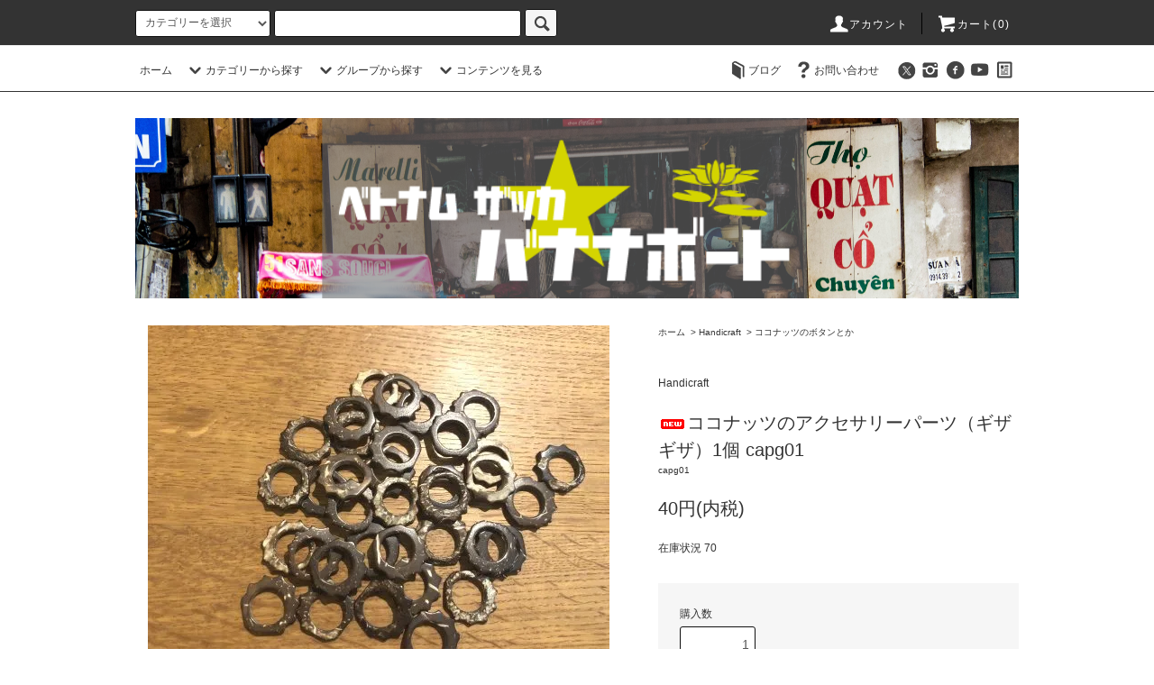

--- FILE ---
content_type: text/html; charset=EUC-JP
request_url: https://zakka-bananaboat.com/?pid=34262458
body_size: 17084
content:
<!DOCTYPE html PUBLIC "-//W3C//DTD XHTML 1.0 Transitional//EN" "http://www.w3.org/TR/xhtml1/DTD/xhtml1-transitional.dtd">
<html xmlns:og="http://ogp.me/ns#" xmlns:fb="http://www.facebook.com/2008/fbml" xmlns:mixi="http://mixi-platform.com/ns#" xmlns="http://www.w3.org/1999/xhtml" xml:lang="ja" lang="ja" dir="ltr">
<head>
<meta http-equiv="content-type" content="text/html; charset=euc-jp" />
<meta http-equiv="X-UA-Compatible" content="IE=edge,chrome=1" />
<title>ココナッツのアクセサリーパーツ（ギザギザ）1個 capg01 - ベトナム雑貨　バナナボート（Zakkka Bananaboat)</title>
<meta name="Keywords" content="ココナッツのアクセサリーパーツ（ギザギザ）1個 capg01,ベトナム雑貨,アジア雑貨,べトナム,アジア,バナナボート,shop,アジアン,生活,エスニック,民族,雑貨,ポーチ,バッグ,カトラリー,陶器,スパンコール,刺繍,ホーチミン,通信販売,買付,手芸" />
<meta name="Description" content="ベトナム雑貨　バナナボート(Zakka Bananaboat)は、ベトナムのポーチやバッグ生活雑貨、手芸用品等を扱うオンラインショップです" />
<meta name="Author" content="ベトナム雑貨　バナナボート(Zakka Bananaboat)" />
<meta name="Copyright" content="Copyright 2007 Zakka Bananaboat" />
<meta http-equiv="content-style-type" content="text/css" />
<meta http-equiv="content-script-type" content="text/javascript" />
<link rel="stylesheet" href="https://zakka-bananaboat.com/css/framework/colormekit.css" type="text/css" />
<link rel="stylesheet" href="https://zakka-bananaboat.com/css/framework/colormekit-responsive.css" type="text/css" />
<link rel="stylesheet" href="https://img06.shop-pro.jp/PA01023/220/css/7/index.css?cmsp_timestamp=20230317170213" type="text/css" />
<link rel="stylesheet" href="https://img06.shop-pro.jp/PA01023/220/css/7/product.css?cmsp_timestamp=20230317170213" type="text/css" />

<link rel="alternate" type="application/rss+xml" title="rss" href="https://zakka-bananaboat.com/?mode=rss" />
<link rel="alternate" media="handheld" type="text/html" href="https://zakka-bananaboat.com/?prid=34262458" />
<link rel="shortcut icon" href="https://img06.shop-pro.jp/PA01023/220/favicon.ico?cmsp_timestamp=20230214195431" />
<script type="text/javascript" src="//ajax.googleapis.com/ajax/libs/jquery/1.11.0/jquery.min.js" ></script>
<meta property="og:title" content="ココナッツのアクセサリーパーツ（ギザギザ）1個 capg01 - ベトナム雑貨　バナナボート（Zakkka Bananaboat)" />
<meta property="og:description" content="ベトナム雑貨　バナナボート(Zakka Bananaboat)は、ベトナムのポーチやバッグ生活雑貨、手芸用品等を扱うオンラインショップです" />
<meta property="og:url" content="https://zakka-bananaboat.com?pid=34262458" />
<meta property="og:site_name" content="ベトナム雑貨　バナナボート（Zakkka Bananaboat)" />
<meta property="og:image" content="https://img06.shop-pro.jp/PA01023/220/product/34262458.jpg?cmsp_timestamp=20200611191211"/>
<meta property="og:type" content="product" />
<meta property="product:price:amount" content="40" />
<meta property="product:price:currency" content="JPY" />
<meta property="product:product_link" content="https://zakka-bananaboat.com?pid=34262458" />
<link rel="stylesheet" href="https://siesta-ak.lomo.jp/slidebars.min/pure-drawer.min.css">
<!-- Global site tag (gtag.js) - Google Analytics -->
<script async src="https://www.googletagmanager.com/gtag/js?id=UA-15225740-1"></script>
<script>
  window.dataLayer = window.dataLayer || [];
  function gtag(){dataLayer.push(arguments);}
  gtag('js', new Date());

  gtag('config', 'UA-15225740-1');
</script>


<link rel="apple-touch-icon" href="https://img06.shop-pro.jp/PA01023/220/etc/icon-2.png" />


<script>
  var Colorme = {"page":"product","shop":{"account_id":"PA01023220","title":"\u30d9\u30c8\u30ca\u30e0\u96d1\u8ca8\u3000\u30d0\u30ca\u30ca\u30dc\u30fc\u30c8\uff08Zakkka Bananaboat)"},"basket":{"total_price":0,"items":[]},"customer":{"id":null},"inventory_control":"product","product":{"shop_uid":"PA01023220","id":34262458,"name":"\u30b3\u30b3\u30ca\u30c3\u30c4\u306e\u30a2\u30af\u30bb\u30b5\u30ea\u30fc\u30d1\u30fc\u30c4\uff08\u30ae\u30b6\u30ae\u30b6\uff091\u500b capg01","model_number":"capg01","stock_num":70,"sales_price":40,"sales_price_including_tax":40,"variants":[],"category":{"id_big":716185,"id_small":3},"groups":[],"members_price":40,"members_price_including_tax":40}};

  (function() {
    function insertScriptTags() {
      var scriptTagDetails = [];
      var entry = document.getElementsByTagName('script')[0];

      scriptTagDetails.forEach(function(tagDetail) {
        var script = document.createElement('script');

        script.type = 'text/javascript';
        script.src = tagDetail.src;
        script.async = true;

        if( tagDetail.integrity ) {
          script.integrity = tagDetail.integrity;
          script.setAttribute('crossorigin', 'anonymous');
        }

        entry.parentNode.insertBefore(script, entry);
      })
    }

    window.addEventListener('load', insertScriptTags, false);
  })();
</script>
<script async src="https://zen.one/analytics.js"></script>
</head>
<body>
<meta name="colorme-acc-payload" content="?st=1&pt=10029&ut=34262458&at=PA01023220&v=20260201083834&re=&cn=279d0764f2582700b982ece089b300fd" width="1" height="1" alt="" /><script>!function(){"use strict";Array.prototype.slice.call(document.getElementsByTagName("script")).filter((function(t){return t.src&&t.src.match(new RegExp("dist/acc-track.js$"))})).forEach((function(t){return document.body.removeChild(t)})),function t(c){var r=arguments.length>1&&void 0!==arguments[1]?arguments[1]:0;if(!(r>=c.length)){var e=document.createElement("script");e.onerror=function(){return t(c,r+1)},e.src="https://"+c[r]+"/dist/acc-track.js?rev=3",document.body.appendChild(e)}}(["acclog001.shop-pro.jp","acclog002.shop-pro.jp"])}();</script><script src="https://img.shop-pro.jp/tmpl_js/76/jquery.tile.js"></script>
<script src="https://img.shop-pro.jp/tmpl_js/76/jquery.skOuterClick.js"></script>
<script src="https://img.shop-pro.jp/tmpl_js/76/smoothscroll.js"></script>
<script src="https://img.shop-pro.jp/tmpl_js/76/utility.index.js"></script>

<div class="cart_in_modal__bg show_while_cart_in_connecting spinner" style="display: none;"></div>
<div id="wrapper">
  <div id="header">
    <div class="header_top">
      <div class="header_top_inner container">
        <form action="https://zakka-bananaboat.com/" method="GET" class="search_form visible-desktop">
          <input type="hidden" name="mode" value="srh" />
          <select name="cid" class="search_select">
            <option value="">カテゴリーを選択</option>
                          <option value="2614816,0">kitchen</option>
                          <option value="2614831,0">tableware</option>
                          <option value="2614849,0">Daily goods</option>
                          <option value="2614868,0">Stationery&Toy</option>
                          <option value="716185,0">Handicraft</option>
                          <option value="714940,0">Bag&Pouch</option>
                      </select>
          <input type="text" name="keyword" class="search_box" />
          <button class="btn_search btn btn-xs"><i class="icon-lg-b icon-search"></i></button>
        </form>
        <ul class="header_nav_headline inline visible-desktop">
          <li>
            <a href="https://zakka-bananaboat.com/?mode=myaccount"><i class="icon-lg-w icon-user"></i>アカウント</a>
          </li>
                    <li class="headline_viewcart">
                        <form name="cart_view_with_async" method="POST" action="https://zakka-bananaboat.com/cart/proxy/basket?shop_id=PA01023220&shop_domain=zakka-bananaboat.com">
              <input type="hidden" name="reference_token" value="5d4de49b058541e981285cd55be7fc78"><input type="hidden" name="shop_id" value="PA01023220"><input type="hidden" name="shop_domain" value="zakka-bananaboat.com">
            </form>
            <a href="javascript:void(0)" class="cart_view_with_async"><i class="icon-lg-w icon-cart"></i>カート(<span class="cart_count">0</span>)</span></a>
                      </li>
        </ul>
        <div class="header_nav_phone hidden-desktop">
          <span class="nav_btn_phone"><i class="icon-lg-w icon-list"></i>メニュー</span>
          <div class="header_nav_lst_phone">
            <ul class="unstyled">
              <li>
                <a href="http://zakka-bananaboat.com/">ホーム</a>
              </li>
              <li>
                                <form name="cart_view_with_async" method="POST" action="https://zakka-bananaboat.com/cart/proxy/basket?shop_id=PA01023220&shop_domain=zakka-bananaboat.com">
                  <input type="hidden" name="reference_token" value="5d4de49b058541e981285cd55be7fc78"><input type="hidden" name="shop_id" value="PA01023220"><input type="hidden" name="shop_domain" value="zakka-bananaboat.com">
                </form>
                <a href="javascript:void(0)" class="cart_view_with_async">カートを見る</a>
                              </li>
              <li>
                <a href="https://zakka-bananaboat.com/?mode=myaccount">アカウント</a>
              </li>
                                                          <li>
                  <a href="https://note.com/zakka_bananaboat/"target="_blank">ブログ</a>
                </li>
                            <li>
                <a href="https://zakka-banana.shop-pro.jp/customer/inquiries/new">お問い合わせ</a>
              </li>
            </ul>
          </div>
        </div>
      </div>
    </div>
    <div class="header_mid hidden-phone">
      <div class="header_mid_inner container">
        <div class="header_nav_global">
          <ul class="header_nav_global_left inline">
            <li><a href="http://zakka-bananaboat.com/">ホーム</a></li>
            <li class="header_nav_global_left_category">
              <a href="javascript:void(0)"><i class="icon-lg-b icon-chevron_down"></i>カテゴリーから探す</a>
              <div class="header_nav_global_box header_nav_global_box_catogory row">
                <p class="header_nav_global_box_heading col col-lg-3">CATEGORY SEARCH</p>
                <div class="header_nav_global_box_detail col col-lg-9 row">
                                                                                                                                <ul class="row header_nav_global_box_lists col col-lg-4 col-md-4 col-sm-6 col-xs-12 unstyled">
                                        <li>
                      <a href="https://zakka-bananaboat.com/?mode=cate&cbid=2614816&csid=0">
                        kitchen
                      </a>
                    </li>
                                                                                                  <li>
                      <a href="https://zakka-bananaboat.com/?mode=cate&cbid=2614831&csid=0">
                        tableware
                      </a>
                    </li>
                                                                                                  <li>
                      <a href="https://zakka-bananaboat.com/?mode=cate&cbid=2614849&csid=0">
                        Daily goods
                      </a>
                    </li>
                                                                                                  <li>
                      <a href="https://zakka-bananaboat.com/?mode=cate&cbid=2614868&csid=0">
                        Stationery&Toy
                      </a>
                    </li>
                                                                                                  <li>
                      <a href="https://zakka-bananaboat.com/?mode=cate&cbid=716185&csid=0">
                        Handicraft
                      </a>
                    </li>
                                                                                                  <li>
                      <a href="https://zakka-bananaboat.com/?mode=cate&cbid=714940&csid=0">
                        Bag&Pouch
                      </a>
                    </li>
                                                              </ul>
                                                      </div>
              </div>
            </li>
                                          <li class="header_nav_global_left_group">
                  <a href="javascript:void(0)"><i class="icon-lg-b icon-chevron_down"></i>グループから探す</a>
                  <div class="header_nav_global_box header_nav_global_box_group row">
                    <p class="header_nav_global_box_heading col col-lg-3">GROUP SEARCH</p>
                    <div class="header_nav_global_box_detail col col-lg-9 row">
                                                                                    <ul class="row header_nav_global_box_lists col col-lg-4 col-md-4 col-sm-6 col-xs-12 unstyled">
                            <li>
                <a href="https://zakka-bananaboat.com/?mode=grp&gid=2388840">
                  Sale商品
                </a>
              </li>
                                                                    <li>
                <a href="https://zakka-bananaboat.com/?mode=grp&gid=1550332">
                  ししゅう物
                </a>
              </li>
                                                                    <li>
                <a href="https://zakka-bananaboat.com/?mode=grp&gid=1551815">
                  メラミン&プラスチック
                </a>
              </li>
                                                                    <li>
                <a href="https://zakka-bananaboat.com/?mode=grp&gid=1553625">
                  ステンレス＆アルミ
                </a>
              </li>
                                                                    <li>
                <a href="https://zakka-bananaboat.com/?mode=grp&gid=1550176">
                  飼料袋リメイク・バッグ＆ポーチ
                </a>
              </li>
                                                  </ul>
                    </div>
                  </div>
                </li>
                                                    <li class="header_nav_global_left_contents">
                <a href="javascript:void(0)"><i class="icon-lg-b icon-chevron_down"></i>コンテンツを見る</a>
                <div class="header_nav_global_box header_nav_global_box_contents row">
                  <p class="header_nav_global_box_heading col col-lg-3">CONTENTS</p>
                  <div class="header_nav_global_box_detail col col-lg-9 row">
                                          <ul class="col col-lg-12 row unstyled">                        <li>
                          <a href="https://zakka-bananaboat.com/?mode=f1">
                            お買い物のながれ
                          </a>
                        </li>
                                                                                        <li>
                          <a href="https://zakka-bananaboat.com/?mode=f2">
                            配送について
                          </a>
                        </li>
                                                                                        <li>
                          <a href="https://zakka-bananaboat.com/?mode=f3">
                            ポイントサービス
                          </a>
                        </li>
                                                                                        <li>
                          <a href="https://zakka-bananaboat.com/?mode=f4">
                            返品・交換について
                          </a>
                        </li>
                                                                                        <li>
                          <a href="https://zakka-bananaboat.com/?mode=f6">
                            【卸販売をご希望のお店様へ】
                          </a>
                        </li>
                                                                                        <li>
                          <a href="https://zakka-bananaboat.com/?mode=f7">
                            ベトナム雑貨バナナボートについて
                          </a>
                        </li>
                      </ul>                                      </div>
                </div>
              </li>
                      </ul>
          <ul class="header_nav_global_right inline">
                        <li class="visible-desktop"><a href="https://note.com/zakka_bananaboat/"><i class="icon-lg-b icon-book"></i>ブログ</a></li>            <li class="visible-desktop"><a href="https://zakka-banana.shop-pro.jp/customer/inquiries/new"><i class="icon-lg-b icon-help"></i>お問い合わせ</a></li>
            <li>



<ul class="header_nav_global_social inline">
<li>
<a href="https://twitter.com/ZakkaBananaboat" target="_blank"><i class="icon-lg-b icon-c_twitter"></i></a>
</li>
<li>
<a href="https://instagram.com/zakka_bananaboat" target="_blank"><i class="icon-lg-b icon-instagram"></i></a>
</li>
<li>
<a href="https://facebook.com/zakka.bananaboat" target="_blank"><i class="icon-lg-b icon-c_facebook"></i></a>
</li>
<li>
<a href="https://youtube.com/channel/UClzDTB4U-0kyk7uV29JkvnA" target="_blank"><i class="icon-lg-b icon-youtube"></i></a>
</li>

	<li><a href="https://note.com/zakka_bananaboat" target="_blank"><i class="icon-lg-b icon-newspaper"></i></a></li>



            </li>
          </ul>
        </div>
      </div>
    </div>
    <div class="header_btm container clearfix">
              <h1 class="header_logo"><a href="http://zakka-bananaboat.com/"><img src="https://img06.shop-pro.jp/PA01023/220/PA01023220.png?cmsp_timestamp=20230214195431" alt="ベトナム雑貨　バナナボート（Zakkka Bananaboat)" /></a></h1>
      


                                   
      


<ul class="header_nav_global_social inline visible-phone">
<li>
<a href="https://twitter.com/ZakkaBananaboat" target="_blank"><i class="icon-lg-b icon-c_twitter"></i></a>
</li>
<li>
<a href="https://facebook.com/zakka.bananaboat" target="_blank"><i class="icon-lg-b icon-c_facebook"></i></a>
</li>
<li>
<a href="https://instagram.com/zakka_bananaboat" target="_blank"><i class="icon-lg-b icon-instagram"></i></a>
</li>
<li>
<a href="https://youtube.com/channel/UClzDTB4U-0kyk7uV29JkvnA" target="_blank"><i class="icon-lg-b icon-youtube"></i></a>
</li>

</ul>


          </div>
  </div>
  <div class="main row">
    <div id="contents" class="contents contents_detail col col-md-9 col-sm-12">
      <script src="https://img.shop-pro.jp/tmpl_js/76/utility.product.js"></script>

<div id="product" class="product">
      <form name="product_form" method="post" action="https://zakka-bananaboat.com/cart/proxy/basket/items/add">
      <div class="product_area clearfix">
        <div class="product_area_left col col-md-7 col-sm-12">
          
          <div class="container-section product_img col col-md-12 col-lg-12">
            <div class="product_img_main">
                              <img src="https://img06.shop-pro.jp/PA01023/220/product/34262458.jpg?cmsp_timestamp=20200611191211" class="product_img_main_img" alt="" />
                          </div>
                          <div class="product_img_thumb">
                <ul class="row">
                                      <li class="col col-lg-2">
                      <img src="https://img06.shop-pro.jp/PA01023/220/product/34262458.jpg?cmsp_timestamp=20200611191211" class="product_img_thumb_img" />
                    </li>
                                                                              <li class="col col-lg-2">
                        <img src="https://img06.shop-pro.jp/PA01023/220/product/34262458_o1.jpg?cmsp_timestamp=20200611191211" class="product_img_thumb_img" />
                      </li>
                                                                                <li class="col col-lg-2">
                        <img src="https://img06.shop-pro.jp/PA01023/220/product/34262458_o2.jpg?cmsp_timestamp=20200611191211" class="product_img_thumb_img" />
                      </li>
                                                                                <li class="col col-lg-2">
                        <img src="https://img06.shop-pro.jp/PA01023/220/product/34262458_o3.jpg?cmsp_timestamp=20200611191211" class="product_img_thumb_img" />
                      </li>
                                                                                                                                                                                                                                                                                                                                                                                                                                                                                                                                                                                                                                                                                                                                                                                                                                                                                                                                                                                                                                                                                                                                                                                                                                                                                                                                                                                                                                                                                                                                                                                                                                                                                                                                                                                                                                                                          </ul>
              </div>
                      </div>
          
          
                    
        </div>
        <div class="product_area_right col col-md-5 col-sm-12">
          
          <ul class="pankuzu_lists inline container">
            <li class="pankuzu_list"><a href="http://zakka-bananaboat.com/">ホーム</a></li>
                          <li class="pankuzu_list">&nbsp;&gt;&nbsp;<a href="?mode=cate&cbid=716185&csid=0">Handicraft</a></li>
                                      <li class="pankuzu_list">&nbsp;&gt;&nbsp;<a href="?mode=cate&cbid=716185&csid=3">ココナッツのボタンとか</a></li>
                      </ul>
                    

          <div id="product_detail_area" class="product_detail_area">
            
            <ul class="inline unstyled product_belong_lists">
                              <li class="product_belong_list">
                  <a href="?mode=cate&cbid=716185&csid=0" class="product_belong_list_link">Handicraft</a>
                </li>
                                        </ul>
            

            
            <h2 class="product_name"><img class='new_mark_img1' src='https://img.shop-pro.jp/img/new/icons5.gif' style='border:none;display:inline;margin:0px;padding:0px;width:auto;' />ココナッツのアクセサリーパーツ（ギザギザ）1個 capg01</h2>
            

            
                          <p class="product_model">capg01</p>
                        

            
            <p class="product_price_area">
                              <span class="product_price">40円(内税)</span>
                          </p>
                                                  <p class="product_stock_str">在庫状況&nbsp;70</p>
                        
          </div>

          <div class="product_cart_area">
            
                        
                        
            <div class="product_cart_order row">
                              <div class="col col-lg-12 clearfix">
                  <div class="product_cart_select_name">購入数</div>
                  <input type="text" name="product_num" value="1" class="product_cart_init_num" />
                  <ul class="product_cart_init">
                    <li><a href="javascript:f_change_num2(document.product_form.product_num,'1',1,70);"></a></li>
                    <li><a href="javascript:f_change_num2(document.product_form.product_num,'0',1,70);"></a></li>
                  </ul>
                  <div class="product_cart_unit"></div>
                </div>
                <div class="col col-lg-12">
                                    <button type="submit" class="btn btn-block btn-addcart cart_in_async">
                    <i class="icon-lg-w icon-cart"></i><span>カートに入れる</span>
                  </button>
                                                    </div>
                            <p class="stock_error hide"></p>

                            <div class="cart_in_modal cart_modal__close" style="display: none;">
                <div class="cart_in_modal__outline not_bubbling">
                  <label class="cart_modal__close cart_in_modal__close-icon">
                  </label>
                  <p class="cart_in_modal__heading">
                    こちらの商品が<br class="sp-br">カートに入りました
                  </p>
                  <div class="cart_in_modal__detail">
                                        <div class="cart_in_modal__image-wrap">
                      <img src="https://img06.shop-pro.jp/PA01023/220/product/34262458.jpg?cmsp_timestamp=20200611191211" alt="" class="cart_in_modal__image" />
                    </div>
                                        <p class="cart_in_modal__name">
                      <img class='new_mark_img1' src='https://img.shop-pro.jp/img/new/icons5.gif' style='border:none;display:inline;margin:0px;padding:0px;width:auto;' />ココナッツのアクセサリーパーツ（ギザギザ）1個 capg01
                    </p>
                  </div>
                  <div class="cart_in_modal__button-wrap">
                    <button class="cart_view_with_async cart_in_modal__button cart_in_modal__button--solid">かごの中身を見る</button>
                    <p class="cart_modal__close cart_in_modal__text-link">ショッピングを続ける</p>
                  </div>
                </div>
              </div>
              <div class="cart_in_error_modal cart_in_error__close" style="display: none;">
                <div class="cart_in_modal__outline not_bubbling">
                  <label class="cart_in_error__close cart_in_modal__close-icon">
                  </label>
                  <p class="cart_in_error_message cart_in_error_modal__heading"></p>
                  <div class="cart_in_modal__button-wrap">
                    <button class="cart_in_error__close cart_in_modal__button cart_in_modal__button--solid">ショッピングを続ける</button>
                  </div>
                </div>
              </div>
              
            </div>
            
            <ul class="product_related_lists unstyled">
                            <li class="product_related_list"><a href="https://zakka-bananaboat.com/?mode=sk#cancel">返品について</a></li>
              <li class="product_related_list"><a href="https://zakka-bananaboat.com/?mode=sk#info">特定商取引法に基づく表記</a></li>
            </ul>
          </div>

          
          <ul class="product_social_lists unstyled">
            <li>
              <div class="line-it-button" data-lang="ja" data-type="share-a" data-ver="3"
                         data-color="default" data-size="small" data-count="false" style="display: none;"></div>
                       <script src="https://www.line-website.com/social-plugins/js/thirdparty/loader.min.js" async="async" defer="defer"></script>
              
              <a href="https://twitter.com/share" class="twitter-share-button" data-url="https://zakka-bananaboat.com/?pid=34262458" data-text="" data-lang="ja" >ツイート</a>
<script charset="utf-8">!function(d,s,id){var js,fjs=d.getElementsByTagName(s)[0],p=/^http:/.test(d.location)?'http':'https';if(!d.getElementById(id)){js=d.createElement(s);js.id=id;js.src=p+'://platform.twitter.com/widgets.js';fjs.parentNode.insertBefore(js,fjs);}}(document, 'script', 'twitter-wjs');</script>
            </li>
          </ul>
          

          
                    <ul class="product_related_lists unstyled">
            <li class="product_related_list">
              <a href="mailto:?subject=%E3%80%90%E3%83%99%E3%83%88%E3%83%8A%E3%83%A0%E9%9B%91%E8%B2%A8%E3%80%80%E3%83%90%E3%83%8A%E3%83%8A%E3%83%9C%E3%83%BC%E3%83%88%EF%BC%88Zakkka%20Bananaboat%29%E3%80%91%E3%81%AE%E3%80%8C%E3%82%B3%E3%82%B3%E3%83%8A%E3%83%83%E3%83%84%E3%81%AE%E3%82%A2%E3%82%AF%E3%82%BB%E3%82%B5%E3%83%AA%E3%83%BC%E3%83%91%E3%83%BC%E3%83%84%EF%BC%88%E3%82%AE%E3%82%B6%E3%82%AE%E3%82%B6%EF%BC%891%E5%80%8B%20capg01%E3%80%8D%E3%81%8C%E3%81%8A%E3%81%99%E3%81%99%E3%82%81%E3%81%A7%E3%81%99%EF%BC%81&body=%0D%0A%0D%0A%E2%96%A0%E5%95%86%E5%93%81%E3%80%8C%E3%82%B3%E3%82%B3%E3%83%8A%E3%83%83%E3%83%84%E3%81%AE%E3%82%A2%E3%82%AF%E3%82%BB%E3%82%B5%E3%83%AA%E3%83%BC%E3%83%91%E3%83%BC%E3%83%84%EF%BC%88%E3%82%AE%E3%82%B6%E3%82%AE%E3%82%B6%EF%BC%891%E5%80%8B%20capg01%E3%80%8D%E3%81%AEURL%0D%0Ahttps%3A%2F%2Fzakka-bananaboat.com%2F%3Fpid%3D34262458%0D%0A%0D%0A%E2%96%A0%E3%82%B7%E3%83%A7%E3%83%83%E3%83%97%E3%81%AEURL%0Ahttps%3A%2F%2Fzakka-bananaboat.com%2F"><i class="icon-lg-b icon-chevron_left"></i>この商品を友達に教える</a>
            </li>
            <li class="product_related_list">
              <a href="https://zakka-banana.shop-pro.jp/customer/products/34262458/inquiries/new"><i class="icon-lg-b icon-chevron_left"></i>この商品について問い合わせる</a>
            </li>
            <li class="product_related_list">
              <a href="https://zakka-bananaboat.com/?mode=cate&cbid=716185&csid=3"><i class="icon-lg-b icon-chevron_left"></i>買い物を続ける</a>
            </li>
          </ul>
          

        </div>
      </div>
      <div class="row">



                                                                          <ul class="product_tabs row">
            <li id="product_panel_explain" class="product_tab active col col-lg-6">
              <a href="#">商品説明</a>
            </li>
            <li id="product_panel_image" class="product_tab col col-lg-6">
              <a href="#">イメージ</a>
            </li>
                      </ul>
          <div class="product_panels">
              <div class="product_panel_explain product_panel active">
                
                                  <div class="product_explain">
                    ココナッツで出来たアクセサリーパーツです。<br>
他のパーツと組み合わせたりしてブレスやチョーカーにいかがですか？<br>
カバン等にアクセントとして縫い付けても面白いかもしれませんね。<br>
柄は色々ありますので、こちらで選ばせていただきますね。<br>
色の濃い目や薄い目のご希望ぐらいなら、ある程度お答えできるかもしれません。<br>
<center>
<BR><BR>
<table border=0 bgcolor="#000000" cellspacing=0 cellpadding=0>
<tr>
<td>
<table border=0 cellspacing=1 cellpadding=3>
<tr bgcolor="#FFFFFF"><td>商品名</td>
<td>ココナッツのアクセサリーパーツ（ギザギザ）1個 capg01</td></tr>

<tr bgcolor="#FFFFFF"><td>生産国</td><td>ベトナム <img src="https://img06.shop-pro.jp/PA01023/220/etc/viet_nam_s.gif"alt="" width=20 height=15>
</td></tr>
<tr bgcolor="#FFFFFF"><td>Size</td>
<td>
本体「外形約2cm」「内径1.3cm」
<br>
本体は物によって1ｍｍ程度の誤差がある場合があります。
</td></tr>
<tr bgcolor="#FFFFFF"><td>素材</td>
<td>
本体「ココナッツ」</td></tr>
<tr bgcolor="#FFFFFF"><td>ご注意</td>
<td><DIV align="left">・写真の色目は、光の具合、撮影状況により実物のものと若干違って見えることがあるかもしれません。<BR><BR>
・お送りする商品は、写真の物と同じ種類の商品です。<BR><BR>
・ココナッツボタンは自然の素材のため、それぞれ柄や雰囲気が違います。良い感じのをこちらで選べせていただきますので、ご了承お願いいたします。

</DIV>
</td></tr>

</table>
</td>
</tr>
</table>
</center>

                  </div>
                                
              </div>
              <div class="product_panel_image product_panel">
                
                                  <div class="product_img_sub">
                    <ul class="row">
                                              <li class="col col-lg-12">
                          <img src="https://img06.shop-pro.jp/PA01023/220/product/34262458.jpg?cmsp_timestamp=20200611191211" class="product_img_sub_img" />
                        </li>
                                                                                              <li class="col col-lg-12">
                            <img src="https://img06.shop-pro.jp/PA01023/220/product/34262458_o1.jpg?cmsp_timestamp=20200611191211" class="product_img_sub_img" />
                          </li>
                                                                                                <li class="col col-lg-12">
                            <img src="https://img06.shop-pro.jp/PA01023/220/product/34262458_o2.jpg?cmsp_timestamp=20200611191211" class="product_img_sub_img" />
                          </li>
                                                                                                <li class="col col-lg-12">
                            <img src="https://img06.shop-pro.jp/PA01023/220/product/34262458_o3.jpg?cmsp_timestamp=20200611191211" class="product_img_sub_img" />
                          </li>
                                                                                                                                                                                                                                                                                                                                                                                                                                                                                                                                                                                                                                                                                                                                                                                                                                                                                                                                                                                                                                                                                                                                                                                                                                                                                                                                                                                                                                                                                                                                                                                                                                                                                                                                                                                                                                                                                                                                                                                                                                                                                                                                                                                                                                                                      </ul>
                    <div class="container">
                      <a href="#product_detail_area" class="btn btn-lg btn-addcart btn_pis_width">
                        <i class="icon-lg-w icon-cart"></i><span>この商品を購入する</span>
                      </a>
                    </div>
                  </div>
                                
              </div>
                        </div>
                


        
                

      </div>
      <input type="hidden" name="user_hash" value="e10d9e67c5e6546add960e4dd7282166"><input type="hidden" name="members_hash" value="e10d9e67c5e6546add960e4dd7282166"><input type="hidden" name="shop_id" value="PA01023220"><input type="hidden" name="product_id" value="34262458"><input type="hidden" name="members_id" value=""><input type="hidden" name="back_url" value="https://zakka-bananaboat.com/?pid=34262458"><input type="hidden" name="is_async_cart_in" value="1"><input type="hidden" name="reference_token" value="5d4de49b058541e981285cd55be7fc78"><input type="hidden" name="shop_domain" value="zakka-bananaboat.com">
    </form>
  </div>

    </div>
    <div id="side" class="side col col-md-3 col-sm-12 hidden-phone">
          </div>
    <div id="side" class="side col col-lg-3 col-sm-12 visible-phone">
      
                        <div class="side_category">
            <h3 class="heading side_category_heading">カテゴリーから探す</h3>
            <ul class="lists side_category_lists unstyled">
                              <li class="list side_category_list">
                  <a href="https://zakka-bananaboat.com/?mode=cate&cbid=2614816&csid=0" class="list_link show">
                    <span class="list_icon_arrow icon-lg-b icon-chevron_right"></span>
                    <span class="list_link_name">kitchen</span>
                  </a>
                                  </li>
                              <li class="list side_category_list">
                  <a href="https://zakka-bananaboat.com/?mode=cate&cbid=2614831&csid=0" class="list_link show">
                    <span class="list_icon_arrow icon-lg-b icon-chevron_right"></span>
                    <span class="list_link_name">tableware</span>
                  </a>
                                  </li>
                              <li class="list side_category_list">
                  <a href="https://zakka-bananaboat.com/?mode=cate&cbid=2614849&csid=0" class="list_link show">
                    <span class="list_icon_arrow icon-lg-b icon-chevron_right"></span>
                    <span class="list_link_name">Daily goods</span>
                  </a>
                                  </li>
                              <li class="list side_category_list">
                  <a href="https://zakka-bananaboat.com/?mode=cate&cbid=2614868&csid=0" class="list_link show">
                    <span class="list_icon_arrow icon-lg-b icon-chevron_right"></span>
                    <span class="list_link_name">Stationery&Toy</span>
                  </a>
                                  </li>
                              <li class="list side_category_list">
                  <a href="https://zakka-bananaboat.com/?mode=cate&cbid=716185&csid=0" class="list_link show">
                    <span class="list_icon_arrow icon-lg-b icon-chevron_right"></span>
                    <span class="list_link_name">Handicraft</span>
                  </a>
                                                            <ul class="lists side_subcategory_lists unstyled">
                        <li class="list side_subcategory_list visible-phone">
                          <a href="https://zakka-bananaboat.com/?mode=cate&cbid=716185&csid=0" class="list_link show">
                            <span class="list_icon_arrow icon-lg-b icon-chevron_right"></span>
                            <span class="list_link_name">全てのHandicraft</span>
                          </a>
                        </li>
                                        <li class="list side_subcategory_list">
                      <a href="https://zakka-bananaboat.com/?mode=cate&cbid=716185&csid=5" class="list_link show">
                        <span class="list_icon_arrow icon-lg-b icon-chevron_right visible-phone"></span>
                        <span class="list_link_name">ケミカルレースと色々リボン</span>
                      </a>
                    </li>
                                                                              <li class="list side_subcategory_list">
                      <a href="https://zakka-bananaboat.com/?mode=cate&cbid=716185&csid=6" class="list_link show">
                        <span class="list_icon_arrow icon-lg-b icon-chevron_right visible-phone"></span>
                        <span class="list_link_name">ベトナムのビーズ色々</span>
                      </a>
                    </li>
                                                                              <li class="list side_subcategory_list">
                      <a href="https://zakka-bananaboat.com/?mode=cate&cbid=716185&csid=7" class="list_link show">
                        <span class="list_icon_arrow icon-lg-b icon-chevron_right visible-phone"></span>
                        <span class="list_link_name">チャイナボタン</span>
                      </a>
                    </li>
                                                                              <li class="list side_subcategory_list">
                      <a href="https://zakka-bananaboat.com/?mode=cate&cbid=716185&csid=8" class="list_link show">
                        <span class="list_icon_arrow icon-lg-b icon-chevron_right visible-phone"></span>
                        <span class="list_link_name">その他の手芸用品</span>
                      </a>
                    </li>
                                                                              <li class="list side_subcategory_list">
                      <a href="https://zakka-bananaboat.com/?mode=cate&cbid=716185&csid=9" class="list_link show">
                        <span class="list_icon_arrow icon-lg-b icon-chevron_right visible-phone"></span>
                        <span class="list_link_name">ワッペン</span>
                      </a>
                    </li>
                                                                              <li class="list side_subcategory_list">
                      <a href="https://zakka-bananaboat.com/?mode=cate&cbid=716185&csid=10" class="list_link show">
                        <span class="list_icon_arrow icon-lg-b icon-chevron_right visible-phone"></span>
                        <span class="list_link_name">色々モチーフとか</span>
                      </a>
                    </li>
                                                                              <li class="list side_subcategory_list">
                      <a href="https://zakka-bananaboat.com/?mode=cate&cbid=716185&csid=11" class="list_link show">
                        <span class="list_icon_arrow icon-lg-b icon-chevron_right visible-phone"></span>
                        <span class="list_link_name">リボン</span>
                      </a>
                    </li>
                                                                              <li class="list side_subcategory_list">
                      <a href="https://zakka-bananaboat.com/?mode=cate&cbid=716185&csid=2" class="list_link show">
                        <span class="list_icon_arrow icon-lg-b icon-chevron_right visible-phone"></span>
                        <span class="list_link_name">スパンコール＆チロリアンテープ</span>
                      </a>
                    </li>
                                                                              <li class="list side_subcategory_list">
                      <a href="https://zakka-bananaboat.com/?mode=cate&cbid=716185&csid=3" class="list_link show">
                        <span class="list_icon_arrow icon-lg-b icon-chevron_right visible-phone"></span>
                        <span class="list_link_name">ココナッツのボタンとか</span>
                      </a>
                    </li>
                                                                              <li class="list side_subcategory_list">
                      <a href="https://zakka-bananaboat.com/?mode=cate&cbid=716185&csid=4" class="list_link show">
                        <span class="list_icon_arrow icon-lg-b icon-chevron_right visible-phone"></span>
                        <span class="list_link_name">ベトナムの貝ボタン</span>
                      </a>
                    </li>
                    </ul>                                  </li>
                              <li class="list side_category_list">
                  <a href="https://zakka-bananaboat.com/?mode=cate&cbid=714940&csid=0" class="list_link show">
                    <span class="list_icon_arrow icon-lg-b icon-chevron_right"></span>
                    <span class="list_link_name">Bag&Pouch</span>
                  </a>
                                                            <ul class="lists side_subcategory_lists unstyled">
                        <li class="list side_subcategory_list visible-phone">
                          <a href="https://zakka-bananaboat.com/?mode=cate&cbid=714940&csid=0" class="list_link show">
                            <span class="list_icon_arrow icon-lg-b icon-chevron_right"></span>
                            <span class="list_link_name">全てのBag&Pouch</span>
                          </a>
                        </li>
                                        <li class="list side_subcategory_list">
                      <a href="https://zakka-bananaboat.com/?mode=cate&cbid=714940&csid=14" class="list_link show">
                        <span class="list_icon_arrow icon-lg-b icon-chevron_right visible-phone"></span>
                        <span class="list_link_name">バッグ</span>
                      </a>
                    </li>
                                                                              <li class="list side_subcategory_list">
                      <a href="https://zakka-bananaboat.com/?mode=cate&cbid=714940&csid=15" class="list_link show">
                        <span class="list_icon_arrow icon-lg-b icon-chevron_right visible-phone"></span>
                        <span class="list_link_name">ししゅう巾着（大）</span>
                      </a>
                    </li>
                                                                              <li class="list side_subcategory_list">
                      <a href="https://zakka-bananaboat.com/?mode=cate&cbid=714940&csid=16" class="list_link show">
                        <span class="list_icon_arrow icon-lg-b icon-chevron_right visible-phone"></span>
                        <span class="list_link_name">ししゅう巾着（中）</span>
                      </a>
                    </li>
                                                                              <li class="list side_subcategory_list">
                      <a href="https://zakka-bananaboat.com/?mode=cate&cbid=714940&csid=17" class="list_link show">
                        <span class="list_icon_arrow icon-lg-b icon-chevron_right visible-phone"></span>
                        <span class="list_link_name">ししゅう巾着（小）</span>
                      </a>
                    </li>
                                                                              <li class="list side_subcategory_list">
                      <a href="https://zakka-bananaboat.com/?mode=cate&cbid=714940&csid=18" class="list_link show">
                        <span class="list_icon_arrow icon-lg-b icon-chevron_right visible-phone"></span>
                        <span class="list_link_name">その他の巾着</span>
                      </a>
                    </li>
                                                                              <li class="list side_subcategory_list">
                      <a href="https://zakka-bananaboat.com/?mode=cate&cbid=714940&csid=12" class="list_link show">
                        <span class="list_icon_arrow icon-lg-b icon-chevron_right visible-phone"></span>
                        <span class="list_link_name">パッチワークポーチ（大）</span>
                      </a>
                    </li>
                                                                              <li class="list side_subcategory_list">
                      <a href="https://zakka-bananaboat.com/?mode=cate&cbid=714940&csid=13" class="list_link show">
                        <span class="list_icon_arrow icon-lg-b icon-chevron_right visible-phone"></span>
                        <span class="list_link_name">パッチワークポーチ（小）</span>
                      </a>
                    </li>
                                                                              <li class="list side_subcategory_list">
                      <a href="https://zakka-bananaboat.com/?mode=cate&cbid=714940&csid=11" class="list_link show">
                        <span class="list_icon_arrow icon-lg-b icon-chevron_right visible-phone"></span>
                        <span class="list_link_name">幾何学模様のポーチ</span>
                      </a>
                    </li>
                                                                              <li class="list side_subcategory_list">
                      <a href="https://zakka-bananaboat.com/?mode=cate&cbid=714940&csid=4" class="list_link show">
                        <span class="list_icon_arrow icon-lg-b icon-chevron_right visible-phone"></span>
                        <span class="list_link_name">キラキラ・カラフルポーチ</span>
                      </a>
                    </li>
                                                                              <li class="list side_subcategory_list">
                      <a href="https://zakka-bananaboat.com/?mode=cate&cbid=714940&csid=9" class="list_link show">
                        <span class="list_icon_arrow icon-lg-b icon-chevron_right visible-phone"></span>
                        <span class="list_link_name">その他のポーチ＆財布</span>
                      </a>
                    </li>
                                                                              <li class="list side_subcategory_list">
                      <a href="https://zakka-bananaboat.com/?mode=cate&cbid=714940&csid=19" class="list_link show">
                        <span class="list_icon_arrow icon-lg-b icon-chevron_right visible-phone"></span>
                        <span class="list_link_name">リメイク・バッグ＆ポーチ</span>
                      </a>
                    </li>
                    </ul>                                  </li>
                          </ul>
          </div>
                                                                                          
      
                        <div class="side_group">
            <h3 class="side_group_heading heading">グループから探す</h3>
            <ul class="side_group_lists lists unstyled">
                      <li class="side_group_list list">
                <a href="https://zakka-bananaboat.com/?mode=grp&gid=2388840" class="list_link show">
                  <span class="list_icon_arrow icon-lg-b icon-chevron_right"></span>
                  <span class="list_link_name">Sale商品</span>
                </a>
              </li>
                                    <li class="side_group_list list">
                <a href="https://zakka-bananaboat.com/?mode=grp&gid=1550332" class="list_link show">
                  <span class="list_icon_arrow icon-lg-b icon-chevron_right"></span>
                  <span class="list_link_name">ししゅう物</span>
                </a>
              </li>
                                    <li class="side_group_list list">
                <a href="https://zakka-bananaboat.com/?mode=grp&gid=1551815" class="list_link show">
                  <span class="list_icon_arrow icon-lg-b icon-chevron_right"></span>
                  <span class="list_link_name">メラミン&プラスチック</span>
                </a>
              </li>
                                    <li class="side_group_list list">
                <a href="https://zakka-bananaboat.com/?mode=grp&gid=1553625" class="list_link show">
                  <span class="list_icon_arrow icon-lg-b icon-chevron_right"></span>
                  <span class="list_link_name">ステンレス＆アルミ</span>
                </a>
              </li>
                                    <li class="side_group_list list">
                <a href="https://zakka-bananaboat.com/?mode=grp&gid=1550176" class="list_link show">
                  <span class="list_icon_arrow icon-lg-b icon-chevron_right"></span>
                  <span class="list_link_name">飼料袋リメイク・バッグ＆ポーチ</span>
                </a>
              </li>
                    </ul>
          </div>
                    
      
                                    <div class="side_freepage">
              <h3 class="side_freepage_heading heading">コンテンツを見る</h3>
              <ul class="side_freepage_lists lists unstyled ">
                          <li class="side_freepage_list list">
                  <a href="https://zakka-bananaboat.com/?mode=f1" class="list_link show">
                    お買い物のながれ
                  </a>
                </li>
                                            <li class="side_freepage_list list">
                  <a href="https://zakka-bananaboat.com/?mode=f2" class="list_link show">
                    配送について
                  </a>
                </li>
                                            <li class="side_freepage_list list">
                  <a href="https://zakka-bananaboat.com/?mode=f3" class="list_link show">
                    ポイントサービス
                  </a>
                </li>
                                            <li class="side_freepage_list list">
                  <a href="https://zakka-bananaboat.com/?mode=f4" class="list_link show">
                    返品・交換について
                  </a>
                </li>
                                            <li class="side_freepage_list list">
                  <a href="https://zakka-bananaboat.com/?mode=f6" class="list_link show">
                    【卸販売をご希望のお店様へ】
                  </a>
                </li>
                                            <li class="side_freepage_list list">
                  <a href="https://zakka-bananaboat.com/?mode=f7" class="list_link show">
                    ベトナム雑貨バナナボートについて
                  </a>
                </li>
                        </ul>
            </div>
                              
    </div>
  </div>
  <div id="footer" class="footer">
          
              <div class="footer_inner footer_seller">
          <h2 class="heading footer_heading footer_seller_heading">ランキング</h2>
          <div class="visible-phone">
            <ul class="footer_lists footer_seller_lists row unstyled">
                              <li class="col col-sm-4 footer_list footer_seller_list ">
                  <span class="rank_box rank_sp_box">
                    <span class="rank_number rank_sp_number"></span>
                  </span>
                  <a href="?pid=150757185">
                                          <img src="https://img06.shop-pro.jp/PA01023/220/product/150757185_th.jpg?cmsp_timestamp=20230315161043" alt="<img class='new_mark_img1' src='https://img.shop-pro.jp/img/new/icons5.gif' style='border:none;display:inline;margin:0px;padding:0px;width:auto;' />無地のグラス(フタ付き・少し大きめ）1個" class="footer_list_img footer_seller_list_img show item_img" />
                                      </a>
                  <a href="?pid=150757185">
                    <span class="item_name show"><img class='new_mark_img1' src='https://img.shop-pro.jp/img/new/icons5.gif' style='border:none;display:inline;margin:0px;padding:0px;width:auto;' />無地のグラス(フタ付き・少し大きめ）1個</span>
                  </a>
                                                                                <span class="item_price show">280円(内税)</span>
                                                      </li>
                              <li class="col col-sm-4 footer_list footer_seller_list ">
                  <span class="rank_box rank_sp_box">
                    <span class="rank_number rank_sp_number"></span>
                  </span>
                  <a href="?pid=158277228">
                                          <img src="https://img06.shop-pro.jp/PA01023/220/product/158277228_th.jpg?cmsp_timestamp=20210320172950" alt="<img class='new_mark_img1' src='https://img.shop-pro.jp/img/new/icons5.gif' style='border:none;display:inline;margin:0px;padding:0px;width:auto;' />ラッピングペーパー" class="footer_list_img footer_seller_list_img show item_img" />
                                      </a>
                  <a href="?pid=158277228">
                    <span class="item_name show"><img class='new_mark_img1' src='https://img.shop-pro.jp/img/new/icons5.gif' style='border:none;display:inline;margin:0px;padding:0px;width:auto;' />ラッピングペーパー</span>
                  </a>
                                                                                <span class="item_price show">50円(内税)</span>
                                                      </li>
                              <li class="col col-sm-4 footer_list footer_seller_list ">
                  <span class="rank_box rank_sp_box">
                    <span class="rank_number rank_sp_number"></span>
                  </span>
                  <a href="?pid=173631328">
                                          <img src="https://img06.shop-pro.jp/PA01023/220/product/173631328_th.jpg?cmsp_timestamp=20230318165919" alt="<img class='new_mark_img1' src='https://img.shop-pro.jp/img/new/icons5.gif' style='border:none;display:inline;margin:0px;padding:0px;width:auto;' />ステンレスのフォーク（大・無地）　５本セット" class="footer_list_img footer_seller_list_img show item_img" />
                                      </a>
                  <a href="?pid=173631328">
                    <span class="item_name show"><img class='new_mark_img1' src='https://img.shop-pro.jp/img/new/icons5.gif' style='border:none;display:inline;margin:0px;padding:0px;width:auto;' />ステンレスのフォーク（大・無地）　５本セット</span>
                  </a>
                                                                                <span class="item_price show">600円(内税)</span>
                                                      </li>
                              <li class="col col-sm-4 footer_list footer_seller_list hidden-phone">
                  <span class="rank_box rank_sp_box">
                    <span class="rank_number rank_sp_number"></span>
                  </span>
                  <a href="?pid=23210300">
                                          <img src="https://img06.shop-pro.jp/PA01023/220/product/23210300_th.jpg?cmsp_timestamp=20200504120829" alt="<img class='new_mark_img1' src='https://img.shop-pro.jp/img/new/icons5.gif' style='border:none;display:inline;margin:0px;padding:0px;width:auto;' />アルミ・お菓子の型・丸型（1個）　amp01" class="footer_list_img footer_seller_list_img show item_img" />
                                      </a>
                  <a href="?pid=23210300">
                    <span class="item_name show"><img class='new_mark_img1' src='https://img.shop-pro.jp/img/new/icons5.gif' style='border:none;display:inline;margin:0px;padding:0px;width:auto;' />アルミ・お菓子の型・丸型（1個）　amp01</span>
                  </a>
                                      <span class="item_soldout show">SOLD OUT</span>
                                  </li>
                              <li class="col col-sm-4 footer_list footer_seller_list hidden-phone">
                  <span class="rank_box rank_sp_box">
                    <span class="rank_number rank_sp_number"></span>
                  </span>
                  <a href="?pid=45154817">
                                          <img src="https://img06.shop-pro.jp/PA01023/220/product/45154817_th.jpg?cmsp_timestamp=20220928110005" alt="<img class='new_mark_img1' src='https://img.shop-pro.jp/img/new/icons5.gif' style='border:none;display:inline;margin:0px;padding:0px;width:auto;' />ベトナムの耳かき(持ち手プラ）" class="footer_list_img footer_seller_list_img show item_img" />
                                      </a>
                  <a href="?pid=45154817">
                    <span class="item_name show"><img class='new_mark_img1' src='https://img.shop-pro.jp/img/new/icons5.gif' style='border:none;display:inline;margin:0px;padding:0px;width:auto;' />ベトナムの耳かき(持ち手プラ）</span>
                  </a>
                                                                                <span class="item_price show">260円(内税)</span>
                                                      </li>
                              <li class="col col-sm-4 footer_list footer_seller_list hidden-phone">
                  <span class="rank_box rank_sp_box">
                    <span class="rank_number rank_sp_number"></span>
                  </span>
                  <a href="?pid=31216440">
                                          <img src="https://img06.shop-pro.jp/PA01023/220/product/31216440_th.jpg?cmsp_timestamp=20230318162352" alt="<img class='new_mark_img1' src='https://img.shop-pro.jp/img/new/icons5.gif' style='border:none;display:inline;margin:0px;padding:0px;width:auto;' />ステンレスのフォーク（大・柄）　５本セット" class="footer_list_img footer_seller_list_img show item_img" />
                                      </a>
                  <a href="?pid=31216440">
                    <span class="item_name show"><img class='new_mark_img1' src='https://img.shop-pro.jp/img/new/icons5.gif' style='border:none;display:inline;margin:0px;padding:0px;width:auto;' />ステンレスのフォーク（大・柄）　５本セット</span>
                  </a>
                                                                                <span class="item_price show">600円(内税)</span>
                                                      </li>
                              <li class="col col-sm-4 footer_list footer_seller_list hidden-phone">
                  <span class="rank_box rank_sp_box">
                    <span class="rank_number rank_sp_number"></span>
                  </span>
                  <a href="?pid=45154571">
                                          <img src="https://img06.shop-pro.jp/PA01023/220/product/45154571_th.jpg?cmsp_timestamp=20200507202311" alt="<img class='new_mark_img1' src='https://img.shop-pro.jp/img/new/icons5.gif' style='border:none;display:inline;margin:0px;padding:0px;width:auto;' />ベトナムの耳かき(木・先平）" class="footer_list_img footer_seller_list_img show item_img" />
                                      </a>
                  <a href="?pid=45154571">
                    <span class="item_name show"><img class='new_mark_img1' src='https://img.shop-pro.jp/img/new/icons5.gif' style='border:none;display:inline;margin:0px;padding:0px;width:auto;' />ベトナムの耳かき(木・先平）</span>
                  </a>
                                                                                <span class="item_price show">220円(内税)</span>
                                                      </li>
                              <li class="col col-sm-4 footer_list footer_seller_list hidden-phone">
                  <span class="rank_box rank_sp_box">
                    <span class="rank_number rank_sp_number"></span>
                  </span>
                  <a href="?pid=23210722">
                                          <img src="https://img06.shop-pro.jp/PA01023/220/product/23210722_th.jpg?cmsp_timestamp=20210217201011" alt="<img class='new_mark_img1' src='https://img.shop-pro.jp/img/new/icons5.gif' style='border:none;display:inline;margin:0px;padding:0px;width:auto;' />アルミ・お菓子の型・その他の型（1個）　amp03" class="footer_list_img footer_seller_list_img show item_img" />
                                      </a>
                  <a href="?pid=23210722">
                    <span class="item_name show"><img class='new_mark_img1' src='https://img.shop-pro.jp/img/new/icons5.gif' style='border:none;display:inline;margin:0px;padding:0px;width:auto;' />アルミ・お菓子の型・その他の型（1個）　amp03</span>
                  </a>
                                                                                <span class="item_price show">70円(内税)</span>
                                                      </li>
                              <li class="col col-sm-4 footer_list footer_seller_list hidden-phone">
                  <span class="rank_box rank_sp_box">
                    <span class="rank_number rank_sp_number"></span>
                  </span>
                  <a href="?pid=15078243">
                                          <img src="https://img06.shop-pro.jp/PA01023/220/product/15078243_th.jpg?cmsp_timestamp=20230315162109" alt="<img class='new_mark_img1' src='https://img.shop-pro.jp/img/new/icons5.gif' style='border:none;display:inline;margin:0px;padding:0px;width:auto;' />無地のグラス(フタ付き）　1個" class="footer_list_img footer_seller_list_img show item_img" />
                                      </a>
                  <a href="?pid=15078243">
                    <span class="item_name show"><img class='new_mark_img1' src='https://img.shop-pro.jp/img/new/icons5.gif' style='border:none;display:inline;margin:0px;padding:0px;width:auto;' />無地のグラス(フタ付き）　1個</span>
                  </a>
                                                                                <span class="item_price show">280円(内税)</span>
                                                      </li>
                              <li class="col col-sm-4 footer_list footer_seller_list hidden-phone">
                  <span class="rank_box rank_sp_box">
                    <span class="rank_number rank_sp_number"></span>
                  </span>
                  <a href="?pid=22151713">
                                          <img src="https://img06.shop-pro.jp/PA01023/220/product/22151713_th.jpg?20140913192515" alt="<img class='new_mark_img1' src='https://img.shop-pro.jp/img/new/icons5.gif' style='border:none;display:inline;margin:0px;padding:0px;width:auto;' />ベトナムのクッキー型　cp01" class="footer_list_img footer_seller_list_img show item_img" />
                                      </a>
                  <a href="?pid=22151713">
                    <span class="item_name show"><img class='new_mark_img1' src='https://img.shop-pro.jp/img/new/icons5.gif' style='border:none;display:inline;margin:0px;padding:0px;width:auto;' />ベトナムのクッキー型　cp01</span>
                  </a>
                                                                                <span class="item_price show">650円(内税)</span>
                                                      </li>
                          </ul>
                          <div class="more-prd btn btn-block btn-more hidden-tablet hidden-desktop">
                <span>もっと見る</span>
              </div>
                      </div>
          <div class="hidden-phone">
            <ul class="footer_seller_lists footer_lists row unstyled">
                              <li class="col col-sm-4 footer_list footer_seller_list">
                  <span class="rank_box rank_pc_box">
                    <span class="rank_number rank_pc_number"></span>
                  </span>
                  <a href="?pid=150757185">
                                          <img src="https://img06.shop-pro.jp/PA01023/220/product/150757185_th.jpg?cmsp_timestamp=20230315161043" alt="<img class='new_mark_img1' src='https://img.shop-pro.jp/img/new/icons5.gif' style='border:none;display:inline;margin:0px;padding:0px;width:auto;' />無地のグラス(フタ付き・少し大きめ）1個" class="footer_list_img footer_seller_list_img show item_img" />
                                      </a>
                  <a href="?pid=150757185">
                    <span class="item_name show"><img class='new_mark_img1' src='https://img.shop-pro.jp/img/new/icons5.gif' style='border:none;display:inline;margin:0px;padding:0px;width:auto;' />無地のグラス(フタ付き・少し大きめ）1個</span>
                  </a>
                                                                                <span class="item_price show">280円(内税)</span>
                                                      </li>
                              <li class="col col-sm-4 footer_list footer_seller_list">
                  <span class="rank_box rank_pc_box">
                    <span class="rank_number rank_pc_number"></span>
                  </span>
                  <a href="?pid=158277228">
                                          <img src="https://img06.shop-pro.jp/PA01023/220/product/158277228_th.jpg?cmsp_timestamp=20210320172950" alt="<img class='new_mark_img1' src='https://img.shop-pro.jp/img/new/icons5.gif' style='border:none;display:inline;margin:0px;padding:0px;width:auto;' />ラッピングペーパー" class="footer_list_img footer_seller_list_img show item_img" />
                                      </a>
                  <a href="?pid=158277228">
                    <span class="item_name show"><img class='new_mark_img1' src='https://img.shop-pro.jp/img/new/icons5.gif' style='border:none;display:inline;margin:0px;padding:0px;width:auto;' />ラッピングペーパー</span>
                  </a>
                                                                                <span class="item_price show">50円(内税)</span>
                                                      </li>
                              <li class="col col-sm-4 footer_list footer_seller_list">
                  <span class="rank_box rank_pc_box">
                    <span class="rank_number rank_pc_number"></span>
                  </span>
                  <a href="?pid=173631328">
                                          <img src="https://img06.shop-pro.jp/PA01023/220/product/173631328_th.jpg?cmsp_timestamp=20230318165919" alt="<img class='new_mark_img1' src='https://img.shop-pro.jp/img/new/icons5.gif' style='border:none;display:inline;margin:0px;padding:0px;width:auto;' />ステンレスのフォーク（大・無地）　５本セット" class="footer_list_img footer_seller_list_img show item_img" />
                                      </a>
                  <a href="?pid=173631328">
                    <span class="item_name show"><img class='new_mark_img1' src='https://img.shop-pro.jp/img/new/icons5.gif' style='border:none;display:inline;margin:0px;padding:0px;width:auto;' />ステンレスのフォーク（大・無地）　５本セット</span>
                  </a>
                                                                                <span class="item_price show">600円(内税)</span>
                                                      </li>
                              <li class="col col-sm-4 footer_list footer_seller_list">
                  <span class="rank_box rank_pc_box">
                    <span class="rank_number rank_pc_number"></span>
                  </span>
                  <a href="?pid=23210300">
                                          <img src="https://img06.shop-pro.jp/PA01023/220/product/23210300_th.jpg?cmsp_timestamp=20200504120829" alt="<img class='new_mark_img1' src='https://img.shop-pro.jp/img/new/icons5.gif' style='border:none;display:inline;margin:0px;padding:0px;width:auto;' />アルミ・お菓子の型・丸型（1個）　amp01" class="footer_list_img footer_seller_list_img show item_img" />
                                      </a>
                  <a href="?pid=23210300">
                    <span class="item_name show"><img class='new_mark_img1' src='https://img.shop-pro.jp/img/new/icons5.gif' style='border:none;display:inline;margin:0px;padding:0px;width:auto;' />アルミ・お菓子の型・丸型（1個）　amp01</span>
                  </a>
                                      <span class="item_soldout show">SOLD OUT</span>
                                  </li>
                              <li class="col col-sm-4 footer_list footer_seller_list">
                  <span class="rank_box rank_pc_box">
                    <span class="rank_number rank_pc_number"></span>
                  </span>
                  <a href="?pid=45154817">
                                          <img src="https://img06.shop-pro.jp/PA01023/220/product/45154817_th.jpg?cmsp_timestamp=20220928110005" alt="<img class='new_mark_img1' src='https://img.shop-pro.jp/img/new/icons5.gif' style='border:none;display:inline;margin:0px;padding:0px;width:auto;' />ベトナムの耳かき(持ち手プラ）" class="footer_list_img footer_seller_list_img show item_img" />
                                      </a>
                  <a href="?pid=45154817">
                    <span class="item_name show"><img class='new_mark_img1' src='https://img.shop-pro.jp/img/new/icons5.gif' style='border:none;display:inline;margin:0px;padding:0px;width:auto;' />ベトナムの耳かき(持ち手プラ）</span>
                  </a>
                                                                                <span class="item_price show">260円(内税)</span>
                                                      </li>
                              <li class="col col-sm-4 footer_list footer_seller_list">
                  <span class="rank_box rank_pc_box">
                    <span class="rank_number rank_pc_number"></span>
                  </span>
                  <a href="?pid=31216440">
                                          <img src="https://img06.shop-pro.jp/PA01023/220/product/31216440_th.jpg?cmsp_timestamp=20230318162352" alt="<img class='new_mark_img1' src='https://img.shop-pro.jp/img/new/icons5.gif' style='border:none;display:inline;margin:0px;padding:0px;width:auto;' />ステンレスのフォーク（大・柄）　５本セット" class="footer_list_img footer_seller_list_img show item_img" />
                                      </a>
                  <a href="?pid=31216440">
                    <span class="item_name show"><img class='new_mark_img1' src='https://img.shop-pro.jp/img/new/icons5.gif' style='border:none;display:inline;margin:0px;padding:0px;width:auto;' />ステンレスのフォーク（大・柄）　５本セット</span>
                  </a>
                                                                                <span class="item_price show">600円(内税)</span>
                                                      </li>
                              <li class="col col-sm-4 footer_list footer_seller_list">
                  <span class="rank_box rank_pc_box">
                    <span class="rank_number rank_pc_number"></span>
                  </span>
                  <a href="?pid=45154571">
                                          <img src="https://img06.shop-pro.jp/PA01023/220/product/45154571_th.jpg?cmsp_timestamp=20200507202311" alt="<img class='new_mark_img1' src='https://img.shop-pro.jp/img/new/icons5.gif' style='border:none;display:inline;margin:0px;padding:0px;width:auto;' />ベトナムの耳かき(木・先平）" class="footer_list_img footer_seller_list_img show item_img" />
                                      </a>
                  <a href="?pid=45154571">
                    <span class="item_name show"><img class='new_mark_img1' src='https://img.shop-pro.jp/img/new/icons5.gif' style='border:none;display:inline;margin:0px;padding:0px;width:auto;' />ベトナムの耳かき(木・先平）</span>
                  </a>
                                                                                <span class="item_price show">220円(内税)</span>
                                                      </li>
                              <li class="col col-sm-4 footer_list footer_seller_list">
                  <span class="rank_box rank_pc_box">
                    <span class="rank_number rank_pc_number"></span>
                  </span>
                  <a href="?pid=23210722">
                                          <img src="https://img06.shop-pro.jp/PA01023/220/product/23210722_th.jpg?cmsp_timestamp=20210217201011" alt="<img class='new_mark_img1' src='https://img.shop-pro.jp/img/new/icons5.gif' style='border:none;display:inline;margin:0px;padding:0px;width:auto;' />アルミ・お菓子の型・その他の型（1個）　amp03" class="footer_list_img footer_seller_list_img show item_img" />
                                      </a>
                  <a href="?pid=23210722">
                    <span class="item_name show"><img class='new_mark_img1' src='https://img.shop-pro.jp/img/new/icons5.gif' style='border:none;display:inline;margin:0px;padding:0px;width:auto;' />アルミ・お菓子の型・その他の型（1個）　amp03</span>
                  </a>
                                                                                <span class="item_price show">70円(内税)</span>
                                                      </li>
                              <li class="col col-sm-4 footer_list footer_seller_list">
                  <span class="rank_box rank_pc_box">
                    <span class="rank_number rank_pc_number"></span>
                  </span>
                  <a href="?pid=15078243">
                                          <img src="https://img06.shop-pro.jp/PA01023/220/product/15078243_th.jpg?cmsp_timestamp=20230315162109" alt="<img class='new_mark_img1' src='https://img.shop-pro.jp/img/new/icons5.gif' style='border:none;display:inline;margin:0px;padding:0px;width:auto;' />無地のグラス(フタ付き）　1個" class="footer_list_img footer_seller_list_img show item_img" />
                                      </a>
                  <a href="?pid=15078243">
                    <span class="item_name show"><img class='new_mark_img1' src='https://img.shop-pro.jp/img/new/icons5.gif' style='border:none;display:inline;margin:0px;padding:0px;width:auto;' />無地のグラス(フタ付き）　1個</span>
                  </a>
                                                                                <span class="item_price show">280円(内税)</span>
                                                      </li>
                              <li class="col col-sm-4 footer_list footer_seller_list">
                  <span class="rank_box rank_pc_box">
                    <span class="rank_number rank_pc_number"></span>
                  </span>
                  <a href="?pid=22151713">
                                          <img src="https://img06.shop-pro.jp/PA01023/220/product/22151713_th.jpg?20140913192515" alt="<img class='new_mark_img1' src='https://img.shop-pro.jp/img/new/icons5.gif' style='border:none;display:inline;margin:0px;padding:0px;width:auto;' />ベトナムのクッキー型　cp01" class="footer_list_img footer_seller_list_img show item_img" />
                                      </a>
                  <a href="?pid=22151713">
                    <span class="item_name show"><img class='new_mark_img1' src='https://img.shop-pro.jp/img/new/icons5.gif' style='border:none;display:inline;margin:0px;padding:0px;width:auto;' />ベトナムのクッキー型　cp01</span>
                  </a>
                                                                                <span class="item_price show">650円(内税)</span>
                                                      </li>
                          </ul>
          </div>
        </div>
            
      
              <div class="footer_inner footer_recommend">
          <h2 class="heading footer_heading footer_recommend_heading">おすすめ商品</h2>
          <div class="visible-phone">
            <ul class="footer_lists footer_recommend_lists row unstyled">
                              <li class="col col-sm-4 footer_list footer_recommend_list ">
                  <a href="?pid=112711343">
                                          <img src="https://img06.shop-pro.jp/PA01023/220/product/112711343_th.jpg?cmsp_timestamp=20170125204739" alt="<img class='new_mark_img1' src='https://img.shop-pro.jp/img/new/icons5.gif' style='border:none;display:inline;margin:0px;padding:0px;width:auto;' />カラーコップ（メラミン製） " class="footer_list_img footer_recommend_list_img show item_img" />
                                      </a>
                  <a href="?pid=112711343">
                    <span class="item_name show"><img class='new_mark_img1' src='https://img.shop-pro.jp/img/new/icons5.gif' style='border:none;display:inline;margin:0px;padding:0px;width:auto;' />カラーコップ（メラミン製） </span>
                  </a>
                                                                                <span class="item_price show">350円(内税)</span>
                                                      </li>
                              <li class="col col-sm-4 footer_list footer_recommend_list ">
                  <a href="?pid=113645416">
                                          <img src="https://img06.shop-pro.jp/PA01023/220/product/113645416_th.jpg?cmsp_timestamp=20170210185616" alt="<img class='new_mark_img1' src='https://img.shop-pro.jp/img/new/icons5.gif' style='border:none;display:inline;margin:0px;padding:0px;width:auto;' />小さな花ビーズ（10個セット）" class="footer_list_img footer_recommend_list_img show item_img" />
                                      </a>
                  <a href="?pid=113645416">
                    <span class="item_name show"><img class='new_mark_img1' src='https://img.shop-pro.jp/img/new/icons5.gif' style='border:none;display:inline;margin:0px;padding:0px;width:auto;' />小さな花ビーズ（10個セット）</span>
                  </a>
                                                                                <span class="item_price show">100円(内税)</span>
                                                      </li>
                              <li class="col col-sm-4 footer_list footer_recommend_list ">
                  <a href="?pid=113645852">
                                          <img src="https://img06.shop-pro.jp/PA01023/220/product/113645852_th.jpg?cmsp_timestamp=20170210190459" alt="<img class='new_mark_img1' src='https://img.shop-pro.jp/img/new/icons5.gif' style='border:none;display:inline;margin:0px;padding:0px;width:auto;' />プラ花のボタン（5個セット）" class="footer_list_img footer_recommend_list_img show item_img" />
                                      </a>
                  <a href="?pid=113645852">
                    <span class="item_name show"><img class='new_mark_img1' src='https://img.shop-pro.jp/img/new/icons5.gif' style='border:none;display:inline;margin:0px;padding:0px;width:auto;' />プラ花のボタン（5個セット）</span>
                  </a>
                                                                                <span class="item_price show">100円(内税)</span>
                                                      </li>
                              <li class="col col-sm-4 footer_list footer_recommend_list hidden-phone">
                  <a href="?pid=113646767">
                                          <img src="https://img06.shop-pro.jp/PA01023/220/product/113646767_th.jpg?cmsp_timestamp=20170210193516" alt="<img class='new_mark_img1' src='https://img.shop-pro.jp/img/new/icons5.gif' style='border:none;display:inline;margin:0px;padding:0px;width:auto;' />木のビーズ（ドラム・１個）" class="footer_list_img footer_recommend_list_img show item_img" />
                                      </a>
                  <a href="?pid=113646767">
                    <span class="item_name show"><img class='new_mark_img1' src='https://img.shop-pro.jp/img/new/icons5.gif' style='border:none;display:inline;margin:0px;padding:0px;width:auto;' />木のビーズ（ドラム・１個）</span>
                  </a>
                                                                                <span class="item_price show">70円(内税)</span>
                                                      </li>
                              <li class="col col-sm-4 footer_list footer_recommend_list hidden-phone">
                  <a href="?pid=113648523">
                                          <img src="https://img06.shop-pro.jp/PA01023/220/product/113648523_th.jpg?cmsp_timestamp=20170210200406" alt="<img class='new_mark_img1' src='https://img.shop-pro.jp/img/new/icons5.gif' style='border:none;display:inline;margin:0px;padding:0px;width:auto;' />木のビーズ（四角・１個）" class="footer_list_img footer_recommend_list_img show item_img" />
                                      </a>
                  <a href="?pid=113648523">
                    <span class="item_name show"><img class='new_mark_img1' src='https://img.shop-pro.jp/img/new/icons5.gif' style='border:none;display:inline;margin:0px;padding:0px;width:auto;' />木のビーズ（四角・１個）</span>
                  </a>
                                                                                <span class="item_price show">30円(内税)</span>
                                                      </li>
                              <li class="col col-sm-4 footer_list footer_recommend_list hidden-phone">
                  <a href="?pid=114000154">
                                          <img src="https://img06.shop-pro.jp/PA01023/220/product/114000154_th.jpg?cmsp_timestamp=20170219155459" alt="<img class='new_mark_img1' src='https://img.shop-pro.jp/img/new/icons5.gif' style='border:none;display:inline;margin:0px;padding:0px;width:auto;' />ベトナムの絵本（オレンジ表紙）" class="footer_list_img footer_recommend_list_img show item_img" />
                                      </a>
                  <a href="?pid=114000154">
                    <span class="item_name show"><img class='new_mark_img1' src='https://img.shop-pro.jp/img/new/icons5.gif' style='border:none;display:inline;margin:0px;padding:0px;width:auto;' />ベトナムの絵本（オレンジ表紙）</span>
                  </a>
                                                                                <span class="item_price show">1,200円(内税)</span>
                                                      </li>
                              <li class="col col-sm-4 footer_list footer_recommend_list hidden-phone">
                  <a href="?pid=145655603">
                                          <img src="https://img06.shop-pro.jp/PA01023/220/product/145655603_th.jpg?cmsp_timestamp=20190920211005" alt="<img class='new_mark_img1' src='https://img.shop-pro.jp/img/new/icons5.gif' style='border:none;display:inline;margin:0px;padding:0px;width:auto;' />プラスチック製のカラーマドラー/赤系（長・１本）" class="footer_list_img footer_recommend_list_img show item_img" />
                                      </a>
                  <a href="?pid=145655603">
                    <span class="item_name show"><img class='new_mark_img1' src='https://img.shop-pro.jp/img/new/icons5.gif' style='border:none;display:inline;margin:0px;padding:0px;width:auto;' />プラスチック製のカラーマドラー/赤系（長・１本）</span>
                  </a>
                                                                                <span class="item_price show">100円(内税)</span>
                                                      </li>
                              <li class="col col-sm-4 footer_list footer_recommend_list hidden-phone">
                  <a href="?pid=145655647">
                                          <img src="https://img06.shop-pro.jp/PA01023/220/product/145655647_th.jpg?cmsp_timestamp=20190920211527" alt="<img class='new_mark_img1' src='https://img.shop-pro.jp/img/new/icons5.gif' style='border:none;display:inline;margin:0px;padding:0px;width:auto;' />プラスチック製のカラーマドラー/黒系（長・１本）" class="footer_list_img footer_recommend_list_img show item_img" />
                                      </a>
                  <a href="?pid=145655647">
                    <span class="item_name show"><img class='new_mark_img1' src='https://img.shop-pro.jp/img/new/icons5.gif' style='border:none;display:inline;margin:0px;padding:0px;width:auto;' />プラスチック製のカラーマドラー/黒系（長・１本）</span>
                  </a>
                                                                                <span class="item_price show">100円(内税)</span>
                                                      </li>
                              <li class="col col-sm-4 footer_list footer_recommend_list hidden-phone">
                  <a href="?pid=150938903">
                                          <img src="https://img06.shop-pro.jp/PA01023/220/product/150938903_th.jpg?cmsp_timestamp=20200511175333" alt="<img class='new_mark_img1' src='https://img.shop-pro.jp/img/new/icons41.gif' style='border:none;display:inline;margin:0px;padding:0px;width:auto;' />【sale】持ち手付きポーチ（Boxtype）btp_02" class="footer_list_img footer_recommend_list_img show item_img" />
                                      </a>
                  <a href="?pid=150938903">
                    <span class="item_name show"><img class='new_mark_img1' src='https://img.shop-pro.jp/img/new/icons41.gif' style='border:none;display:inline;margin:0px;padding:0px;width:auto;' />【sale】持ち手付きポーチ（Boxtype）btp_02</span>
                  </a>
                                                                                <span class="item_price show">1,500円(内税)</span>
                                                      </li>
                              <li class="col col-sm-4 footer_list footer_recommend_list hidden-phone">
                  <a href="?pid=151015679">
                                          <img src="https://img06.shop-pro.jp/PA01023/220/product/151015679_th.jpg?cmsp_timestamp=20200514193630" alt="丸いししゅうのバッグ rsb01" class="footer_list_img footer_recommend_list_img show item_img" />
                                      </a>
                  <a href="?pid=151015679">
                    <span class="item_name show">丸いししゅうのバッグ rsb01</span>
                  </a>
                                                                                <span class="item_price show">3,200円(内税)</span>
                                                      </li>
                              <li class="col col-sm-4 footer_list footer_recommend_list hidden-phone">
                  <a href="?pid=151015718">
                                          <img src="https://img06.shop-pro.jp/PA01023/220/product/151015718_th.jpg?cmsp_timestamp=20200514193942" alt="丸いししゅうのバッグ rsb02" class="footer_list_img footer_recommend_list_img show item_img" />
                                      </a>
                  <a href="?pid=151015718">
                    <span class="item_name show">丸いししゅうのバッグ rsb02</span>
                  </a>
                                      <span class="item_soldout show">SOLD OUT</span>
                                  </li>
                              <li class="col col-sm-4 footer_list footer_recommend_list hidden-phone">
                  <a href="?pid=151049277">
                                          <img src="https://img06.shop-pro.jp/PA01023/220/product/151049277_th.jpg?cmsp_timestamp=20200515193105" alt="プラスチックバッグ" class="footer_list_img footer_recommend_list_img show item_img" />
                                      </a>
                  <a href="?pid=151049277">
                    <span class="item_name show">プラスチックバッグ</span>
                  </a>
                                                                                <span class="item_price show">450円(内税)</span>
                                                      </li>
                              <li class="col col-sm-4 footer_list footer_recommend_list hidden-phone">
                  <a href="?pid=151050135">
                                          <img src="https://img06.shop-pro.jp/PA01023/220/product/151050135_th.jpg?cmsp_timestamp=20200515195124" alt="<img class='new_mark_img1' src='https://img.shop-pro.jp/img/new/icons41.gif' style='border:none;display:inline;margin:0px;padding:0px;width:auto;' />【sale】ベロア・スパンコールバッグ" class="footer_list_img footer_recommend_list_img show item_img" />
                                      </a>
                  <a href="?pid=151050135">
                    <span class="item_name show"><img class='new_mark_img1' src='https://img.shop-pro.jp/img/new/icons41.gif' style='border:none;display:inline;margin:0px;padding:0px;width:auto;' />【sale】ベロア・スパンコールバッグ</span>
                  </a>
                                                                                <span class="item_price show">1,250円(内税)</span>
                                                      </li>
                              <li class="col col-sm-4 footer_list footer_recommend_list hidden-phone">
                  <a href="?pid=151151422">
                                          <img src="https://img06.shop-pro.jp/PA01023/220/product/151151422_th.jpg?cmsp_timestamp=20200519171333" alt="プラバッグ・ドットパターン" class="footer_list_img footer_recommend_list_img show item_img" />
                                      </a>
                  <a href="?pid=151151422">
                    <span class="item_name show">プラバッグ・ドットパターン</span>
                  </a>
                                                                                <span class="item_price show">1,500円(内税)</span>
                                                      </li>
                              <li class="col col-sm-4 footer_list footer_recommend_list hidden-phone">
                  <a href="?pid=151725104">
                                          <img src="https://img06.shop-pro.jp/PA01023/220/product/151725104_th.jpg?cmsp_timestamp=20200614131210" alt="<img class='new_mark_img1' src='https://img.shop-pro.jp/img/new/icons5.gif' style='border:none;display:inline;margin:0px;padding:0px;width:auto;' />木のビーズ（１個）wb20_03" class="footer_list_img footer_recommend_list_img show item_img" />
                                      </a>
                  <a href="?pid=151725104">
                    <span class="item_name show"><img class='new_mark_img1' src='https://img.shop-pro.jp/img/new/icons5.gif' style='border:none;display:inline;margin:0px;padding:0px;width:auto;' />木のビーズ（１個）wb20_03</span>
                  </a>
                                      <span class="item_soldout show">SOLD OUT</span>
                                  </li>
                              <li class="col col-sm-4 footer_list footer_recommend_list hidden-phone">
                  <a href="?pid=152227226">
                                          <img src="https://img06.shop-pro.jp/PA01023/220/product/152227226_th.jpg?cmsp_timestamp=20200709164644" alt="<img class='new_mark_img1' src='https://img.shop-pro.jp/img/new/icons41.gif' style='border:none;display:inline;margin:0px;padding:0px;width:auto;' />【sale】 ガラスのボトル（1本）" class="footer_list_img footer_recommend_list_img show item_img" />
                                      </a>
                  <a href="?pid=152227226">
                    <span class="item_name show"><img class='new_mark_img1' src='https://img.shop-pro.jp/img/new/icons41.gif' style='border:none;display:inline;margin:0px;padding:0px;width:auto;' />【sale】 ガラスのボトル（1本）</span>
                  </a>
                                                                                <span class="item_price show">300円(内税)</span>
                                                      </li>
                              <li class="col col-sm-4 footer_list footer_recommend_list hidden-phone">
                  <a href="?pid=159412285">
                                          <img src="https://img06.shop-pro.jp/PA01023/220/product/159412285_th.jpg?cmsp_timestamp=20210429155503" alt="<img class='new_mark_img1' src='https://img.shop-pro.jp/img/new/icons5.gif' style='border:none;display:inline;margin:0px;padding:0px;width:auto;' />ステンレスのスプーン（大・無地）５本セット" class="footer_list_img footer_recommend_list_img show item_img" />
                                      </a>
                  <a href="?pid=159412285">
                    <span class="item_name show"><img class='new_mark_img1' src='https://img.shop-pro.jp/img/new/icons5.gif' style='border:none;display:inline;margin:0px;padding:0px;width:auto;' />ステンレスのスプーン（大・無地）５本セット</span>
                  </a>
                                                                                <span class="item_price show">600円(内税)</span>
                                                      </li>
                              <li class="col col-sm-4 footer_list footer_recommend_list hidden-phone">
                  <a href="?pid=173623679">
                                          <img src="https://img06.shop-pro.jp/PA01023/220/product/173623679_th.jpg?cmsp_timestamp=20230318125040" alt="<img class='new_mark_img1' src='https://img.shop-pro.jp/img/new/icons5.gif' style='border:none;display:inline;margin:0px;padding:0px;width:auto;' />木の箸置き（星）　wch-02" class="footer_list_img footer_recommend_list_img show item_img" />
                                      </a>
                  <a href="?pid=173623679">
                    <span class="item_name show"><img class='new_mark_img1' src='https://img.shop-pro.jp/img/new/icons5.gif' style='border:none;display:inline;margin:0px;padding:0px;width:auto;' />木の箸置き（星）　wch-02</span>
                  </a>
                                                                                <span class="item_price show">380円(内税)</span>
                                                      </li>
                              <li class="col col-sm-4 footer_list footer_recommend_list hidden-phone">
                  <a href="?pid=173641221">
                                          <img src="https://img06.shop-pro.jp/PA01023/220/product/173641221_th.jpg?cmsp_timestamp=20230319152745" alt="<img class='new_mark_img1' src='https://img.shop-pro.jp/img/new/icons5.gif' style='border:none;display:inline;margin:0px;padding:0px;width:auto;' />プラスチックのヨーグルト入れ　pyc01" class="footer_list_img footer_recommend_list_img show item_img" />
                                      </a>
                  <a href="?pid=173641221">
                    <span class="item_name show"><img class='new_mark_img1' src='https://img.shop-pro.jp/img/new/icons5.gif' style='border:none;display:inline;margin:0px;padding:0px;width:auto;' />プラスチックのヨーグルト入れ　pyc01</span>
                  </a>
                                                                                <span class="item_price show">400円(内税)</span>
                                                      </li>
                              <li class="col col-sm-4 footer_list footer_recommend_list hidden-phone">
                  <a href="?pid=179401525">
                                          <img src="https://img06.shop-pro.jp/PA01023/220/product/179401525_th.jpg?cmsp_timestamp=20240207175741" alt="<img class='new_mark_img1' src='https://img.shop-pro.jp/img/new/icons41.gif' style='border:none;display:inline;margin:0px;padding:0px;width:auto;' />【sale】入れ子のポーチ　ikp01" class="footer_list_img footer_recommend_list_img show item_img" />
                                      </a>
                  <a href="?pid=179401525">
                    <span class="item_name show"><img class='new_mark_img1' src='https://img.shop-pro.jp/img/new/icons41.gif' style='border:none;display:inline;margin:0px;padding:0px;width:auto;' />【sale】入れ子のポーチ　ikp01</span>
                  </a>
                                                                                <span class="item_price show">1,200円(内税)</span>
                                                      </li>
                          </ul>
                          <div class="more-prd btn btn-block btn-more hidden-tablet hidden-desktop">
                <span>もっと見る</span>
              </div>
                      </div>
          <div class="hidden-phone">
            <ul class="footer_lists footer_recommend_lists row unstyled">
                              <li class="col col-sm-4 footer_list footer_recommend_list ">
                  <a href="?pid=112711343">
                                          <img src="https://img06.shop-pro.jp/PA01023/220/product/112711343_th.jpg?cmsp_timestamp=20170125204739" alt="<img class='new_mark_img1' src='https://img.shop-pro.jp/img/new/icons5.gif' style='border:none;display:inline;margin:0px;padding:0px;width:auto;' />カラーコップ（メラミン製） " class="footer_list_img footer_recommend_list_img show item_img" />
                                      </a>
                  <a href="?pid=112711343">
                    <span class="item_name show"><img class='new_mark_img1' src='https://img.shop-pro.jp/img/new/icons5.gif' style='border:none;display:inline;margin:0px;padding:0px;width:auto;' />カラーコップ（メラミン製） </span>
                  </a>
                                                                                <span class="item_price show">350円(内税)</span>
                                                      </li>
                              <li class="col col-sm-4 footer_list footer_recommend_list ">
                  <a href="?pid=113645416">
                                          <img src="https://img06.shop-pro.jp/PA01023/220/product/113645416_th.jpg?cmsp_timestamp=20170210185616" alt="<img class='new_mark_img1' src='https://img.shop-pro.jp/img/new/icons5.gif' style='border:none;display:inline;margin:0px;padding:0px;width:auto;' />小さな花ビーズ（10個セット）" class="footer_list_img footer_recommend_list_img show item_img" />
                                      </a>
                  <a href="?pid=113645416">
                    <span class="item_name show"><img class='new_mark_img1' src='https://img.shop-pro.jp/img/new/icons5.gif' style='border:none;display:inline;margin:0px;padding:0px;width:auto;' />小さな花ビーズ（10個セット）</span>
                  </a>
                                                                                <span class="item_price show">100円(内税)</span>
                                                      </li>
                              <li class="col col-sm-4 footer_list footer_recommend_list ">
                  <a href="?pid=113645852">
                                          <img src="https://img06.shop-pro.jp/PA01023/220/product/113645852_th.jpg?cmsp_timestamp=20170210190459" alt="<img class='new_mark_img1' src='https://img.shop-pro.jp/img/new/icons5.gif' style='border:none;display:inline;margin:0px;padding:0px;width:auto;' />プラ花のボタン（5個セット）" class="footer_list_img footer_recommend_list_img show item_img" />
                                      </a>
                  <a href="?pid=113645852">
                    <span class="item_name show"><img class='new_mark_img1' src='https://img.shop-pro.jp/img/new/icons5.gif' style='border:none;display:inline;margin:0px;padding:0px;width:auto;' />プラ花のボタン（5個セット）</span>
                  </a>
                                                                                <span class="item_price show">100円(内税)</span>
                                                      </li>
                              <li class="col col-sm-4 footer_list footer_recommend_list hidden-phone">
                  <a href="?pid=113646767">
                                          <img src="https://img06.shop-pro.jp/PA01023/220/product/113646767_th.jpg?cmsp_timestamp=20170210193516" alt="<img class='new_mark_img1' src='https://img.shop-pro.jp/img/new/icons5.gif' style='border:none;display:inline;margin:0px;padding:0px;width:auto;' />木のビーズ（ドラム・１個）" class="footer_list_img footer_recommend_list_img show item_img" />
                                      </a>
                  <a href="?pid=113646767">
                    <span class="item_name show"><img class='new_mark_img1' src='https://img.shop-pro.jp/img/new/icons5.gif' style='border:none;display:inline;margin:0px;padding:0px;width:auto;' />木のビーズ（ドラム・１個）</span>
                  </a>
                                                                                <span class="item_price show">70円(内税)</span>
                                                      </li>
                              <li class="col col-sm-4 footer_list footer_recommend_list hidden-phone">
                  <a href="?pid=113648523">
                                          <img src="https://img06.shop-pro.jp/PA01023/220/product/113648523_th.jpg?cmsp_timestamp=20170210200406" alt="<img class='new_mark_img1' src='https://img.shop-pro.jp/img/new/icons5.gif' style='border:none;display:inline;margin:0px;padding:0px;width:auto;' />木のビーズ（四角・１個）" class="footer_list_img footer_recommend_list_img show item_img" />
                                      </a>
                  <a href="?pid=113648523">
                    <span class="item_name show"><img class='new_mark_img1' src='https://img.shop-pro.jp/img/new/icons5.gif' style='border:none;display:inline;margin:0px;padding:0px;width:auto;' />木のビーズ（四角・１個）</span>
                  </a>
                                                                                <span class="item_price show">30円(内税)</span>
                                                      </li>
                              <li class="col col-sm-4 footer_list footer_recommend_list hidden-phone">
                  <a href="?pid=114000154">
                                          <img src="https://img06.shop-pro.jp/PA01023/220/product/114000154_th.jpg?cmsp_timestamp=20170219155459" alt="<img class='new_mark_img1' src='https://img.shop-pro.jp/img/new/icons5.gif' style='border:none;display:inline;margin:0px;padding:0px;width:auto;' />ベトナムの絵本（オレンジ表紙）" class="footer_list_img footer_recommend_list_img show item_img" />
                                      </a>
                  <a href="?pid=114000154">
                    <span class="item_name show"><img class='new_mark_img1' src='https://img.shop-pro.jp/img/new/icons5.gif' style='border:none;display:inline;margin:0px;padding:0px;width:auto;' />ベトナムの絵本（オレンジ表紙）</span>
                  </a>
                                                                                <span class="item_price show">1,200円(内税)</span>
                                                      </li>
                              <li class="col col-sm-4 footer_list footer_recommend_list hidden-phone">
                  <a href="?pid=145655603">
                                          <img src="https://img06.shop-pro.jp/PA01023/220/product/145655603_th.jpg?cmsp_timestamp=20190920211005" alt="<img class='new_mark_img1' src='https://img.shop-pro.jp/img/new/icons5.gif' style='border:none;display:inline;margin:0px;padding:0px;width:auto;' />プラスチック製のカラーマドラー/赤系（長・１本）" class="footer_list_img footer_recommend_list_img show item_img" />
                                      </a>
                  <a href="?pid=145655603">
                    <span class="item_name show"><img class='new_mark_img1' src='https://img.shop-pro.jp/img/new/icons5.gif' style='border:none;display:inline;margin:0px;padding:0px;width:auto;' />プラスチック製のカラーマドラー/赤系（長・１本）</span>
                  </a>
                                                                                <span class="item_price show">100円(内税)</span>
                                                      </li>
                              <li class="col col-sm-4 footer_list footer_recommend_list hidden-phone">
                  <a href="?pid=145655647">
                                          <img src="https://img06.shop-pro.jp/PA01023/220/product/145655647_th.jpg?cmsp_timestamp=20190920211527" alt="<img class='new_mark_img1' src='https://img.shop-pro.jp/img/new/icons5.gif' style='border:none;display:inline;margin:0px;padding:0px;width:auto;' />プラスチック製のカラーマドラー/黒系（長・１本）" class="footer_list_img footer_recommend_list_img show item_img" />
                                      </a>
                  <a href="?pid=145655647">
                    <span class="item_name show"><img class='new_mark_img1' src='https://img.shop-pro.jp/img/new/icons5.gif' style='border:none;display:inline;margin:0px;padding:0px;width:auto;' />プラスチック製のカラーマドラー/黒系（長・１本）</span>
                  </a>
                                                                                <span class="item_price show">100円(内税)</span>
                                                      </li>
                              <li class="col col-sm-4 footer_list footer_recommend_list hidden-phone">
                  <a href="?pid=150938903">
                                          <img src="https://img06.shop-pro.jp/PA01023/220/product/150938903_th.jpg?cmsp_timestamp=20200511175333" alt="<img class='new_mark_img1' src='https://img.shop-pro.jp/img/new/icons41.gif' style='border:none;display:inline;margin:0px;padding:0px;width:auto;' />【sale】持ち手付きポーチ（Boxtype）btp_02" class="footer_list_img footer_recommend_list_img show item_img" />
                                      </a>
                  <a href="?pid=150938903">
                    <span class="item_name show"><img class='new_mark_img1' src='https://img.shop-pro.jp/img/new/icons41.gif' style='border:none;display:inline;margin:0px;padding:0px;width:auto;' />【sale】持ち手付きポーチ（Boxtype）btp_02</span>
                  </a>
                                                                                <span class="item_price show">1,500円(内税)</span>
                                                      </li>
                              <li class="col col-sm-4 footer_list footer_recommend_list hidden-phone">
                  <a href="?pid=151015679">
                                          <img src="https://img06.shop-pro.jp/PA01023/220/product/151015679_th.jpg?cmsp_timestamp=20200514193630" alt="丸いししゅうのバッグ rsb01" class="footer_list_img footer_recommend_list_img show item_img" />
                                      </a>
                  <a href="?pid=151015679">
                    <span class="item_name show">丸いししゅうのバッグ rsb01</span>
                  </a>
                                                                                <span class="item_price show">3,200円(内税)</span>
                                                      </li>
                          </ul>
          </div>
        </div>
            
    
    
        



                            <div class="footer_inner footer_banner">  
          <ul class="row unstyled">
            <li class="col col-sm-6 col-lg-3"><a href="https://zakka-bananaboat.com/?mode=cate&cbid=2614849&csid=0"><img src="https://img06.shop-pro.jp/PA01023/220/etc/top_Dailygoods.png?cmsp_timestamp=20200630200351" alt="Dailygoods" /></a></li>
            <li class="col col-sm-6 col-lg-3"><a href="https://zakka-bananaboat.com/?mode=cate&cbid=2614868&csid=0"><img src="https://img06.shop-pro.jp/PA01023/220/etc/top_Stationery_Toy.png?cmsp_timestamp=20200630201128" alt="Stationery&Toy" /></a></li>
            <li class="col col-sm-6 col-lg-3"><a href="https://zakka-bananaboat.com/?mode=cate&cbid=716185&csid=0"><img src="https://img06.shop-pro.jp/PA01023/220/etc/top_Handicraft.png?cmsp_timestamp=20200630201240" alt="Handicraft" /></a></li>
            <li class="col col-sm-6 col-lg-3"><a href="https://zakka-bananaboat.com/?mode=cate&cbid=714940&csid=0"><img src="https://img06.shop-pro.jp/PA01023/220/etc/top_Bag_Pouch.png?cmsp_timestamp=20200630201408" alt="Bag&Pouch" /></a></li>
          </ul>
        </div>
    


                    
    <div class="footer_pagetop">
      <a href="#header"><span class="footer_pagetop_icon icon-lg-w icon-chevron_up"></span></a>
    </div>
                          <div class="footer_notice">
      <div class="footer_inner row hidden-phone">
                  <div class="col col-lg-4">
            <h3 class="footer_notice_heading heading">返品について</h3>
            <dl class="footer_notice_lists">
                              <dt class="footer_notice_list_dt">返品期限</dt>
                <dd class="footer_notice_list_dd">商品到着後３日以内にきず物不良品のみ返品可能&nbsp;</dd>
                                            <dt class="footer_notice_list_dt">返品送料</dt>
                <dd class="footer_notice_list_dd">初期不良による破損の場合は店が負担いたします。&nbsp;</dd>
                                            <dt class="footer_notice_list_dt">不良品</dt>
                <dd class="footer_notice_list_dd">商品到着後３日以内に電話・FAX・メールにて連絡してください、商品がこちらにつきしだい良品と交換し郵送します。&nbsp;</dd>
                           </dl>
          </div>
                          <div class="col col-lg-4">
            <h3 class="footer_notice_heading heading">配送・送料について</h3>
            <dl class="footer_notice_lists">
                              <dt class="footer_notice_list_dt">ヤマト宅急便</dt>
                <dd class="footer_notice_list_dd">
                                    ヤマト宅急便の場合<br />
■商品の保険が付きます（30万円まで)<br />
（配達中の事故等にも対応しております）<br />
■配達記録が付きますので、配達状況がご確認いただけます。<br />
■（配送地域により変化しますが）日時や時間帯を指定できます。&nbsp;
                </dd>
                              <dt class="footer_notice_list_dt">ゆうパック</dt>
                <dd class="footer_notice_list_dd">
                                    ゆうパックの場合<br />
■商品の保険が付きます（30万円まで)<br />
（配達中の事故等にも対応しております）<br />
■配達記録が付きますので、配達状況がご確認いただけます。<br />
■（配送地域により変化しますが）日時や時間帯を指定できます。&nbsp;
                </dd>
                              <dt class="footer_notice_list_dt">定形外郵便</dt>
                <dd class="footer_notice_list_dd">
                                    定形外郵便の場合、<br />
■商品の保険がつきません。（配送中の事故の場合の保障はありません。ご購入者様の責任となります）<br />
<br />
■配達記録がつきません。（届かない等のお問い合わせにお答えできません。ご購入者様の責任となります）<br />
<br />
■商品詳細画面で、定形外対応の商品に限らせていただきます。<br />
<br />
■複数口の場合、1つでも定形外郵便対応外の商品が混じっていますと一緒に送ることは出来ません。<br />
上記ご理解のうえお選びくださいませ。&nbsp;
                </dd>
                          </dl>
          </div>
                          <div class="col col-lg-4">
            <h3 class="footer_notice_heading heading">支払い方法について</h3>
            <dl class="footer_notice_lists">
                              <dt class="footer_notice_list_dt">クロネコwebコレクト（クレジット決済）※宅急便のみ</dt>
                <dd class="footer_notice_list_dd">
                                                      <a href="http://www.yamatofinancial.jp/service/wc.html" target="_blank"><img src="https://www.yamatofinancial.jp/banner/wc_l.gif" alt="クロネコwebコレクト" width="405" height="65" border="0"></a><br />
■導入後のご注意事項です。<br />
<b>※当ウェブサイトからのリンク先でのクレジットカード決済はご利用になれませんのでご了承お願い申し上げます。</b><br />
--------------------------------------------------<br />
<b>■クロネコwebコレクトご利用の際は、発送方法が宅急便のみとなっております。メール便や定形外郵便でのご利用は出来ません。</b><br />
(もしメール便や定形外郵便でご利用された場合、発送方法か、決済方法の変更をお願いすることになり、お手数をお掛けすることとなります）<br />
■クロネコヤマトのSSL対応クレジットカード決済です。<br />
■決済方法は「クレジットカード」「ネットバンキング」「電子マネー」からお選びいただけます。<br />
<a href="http://www.yamatofinancial.jp/logobr/pay_popup_cc.html" target="_blank" onclick="window.open(this.href, 'mywindow6', 'width=434, height=440, menubar=yes, toolbar=no, location=no, scrollbars=yes, resizable=yes'); return false;">クロネコwebコレクト【クレジットカード払い】の簡単な説明はこちらをクリック</a><br />
&nbsp;
                </dd>
                              <dt class="footer_notice_list_dt">ヤマトコレクトサービス(※宅急便のみです）</dt>
                <dd class="footer_notice_list_dd">
                                                      <b>【ヤマトコレクトサービス(※宅急便のみです）】</b><br />
<br />
<a href="http://www.yamatofinancial.jp/service/od.html" target="_blank"><br />
<img src="https://www.yamatofinancial.jp/banner/od_l.gif" width="405" height="65" border="0" alt="宅急便コレクト　お届け時電子マネー払い"></a><br />
■送料とは別に代引き手数料（全国一律￥330）が必要です。<br />
■コレクトをご利用できるのは配送方法が宅急便の方のみとなっております。<br />
■お支払いは、現金・ウェブマネーよりお選びいただけます。<br />
--------------------------------------------------<br />
■代引きの場合送料とは別に代引き手数料が必要です。<br />
全国一律￥330です。<br />
■コレクトをご利用できるのは配送方法が宅急便の方のみとなっております。<br />
■午後3時以降のお買い物での翌日到着指定はお受けできません。（翌々日以降での指定でお願いいたします。）<br />
<br />
<br />
<b>【各種銀行及び郵便局からのお振込み】</b><br />
■ジャパンネットバンク ・みずほ銀行 ・三井住友銀行・三菱東京UFJ銀行 ・郵便振替でのご入金が可能です。 &nbsp;
                </dd>
                              <dt class="footer_notice_list_dt">銀行振込　PayPay銀行</dt>
                <dd class="footer_notice_list_dd">
                                                      金融機関名　PayPay銀行 <br />
支店名　　　本店営業部<br />
口座種別　　普通　<br />
口座番号　　4215416<br />
口座名義　　イナダ　ケンジ&nbsp;
                </dd>
                              <dt class="footer_notice_list_dt">銀行振込　みずほ銀行</dt>
                <dd class="footer_notice_list_dd">
                                                      金融機関名　みずほ銀行<br />
支店名　　　生駒支店<br />
口座種別　　普通<br />
口座番号　　1007788<br />
口座名義　　イナダ　ケンジ&nbsp;
                </dd>
                              <dt class="footer_notice_list_dt">銀行振込　三井住友銀行</dt>
                <dd class="footer_notice_list_dd">
                                                      金融機関名　三井住友銀行<br />
支店名　　　生駒支店<br />
口座種別　　普通<br />
口座番号　　2790180<br />
口座名義　　イナダ　ケンジ<br />
<br />
&nbsp;
                </dd>
                              <dt class="footer_notice_list_dt">銀行振込　三菱東京UFJ銀行</dt>
                <dd class="footer_notice_list_dd">
                                                      金融機関名　三菱東京UFJ銀行<br />
支店名　　　東大阪支店<br />
口座種別　　普通<br />
口座番号　　3795769<br />
口座名義　　イナダ　ケンジ&nbsp;
                </dd>
                              <dt class="footer_notice_list_dt">郵便振替</dt>
                <dd class="footer_notice_list_dd">
                                                      決済名　　郵便振替<br />
口座番号　記号　14180　番号　78578881<br />
口座名　　稲田　憲治（イナダ　ケンジ）&nbsp;
                </dd>
                          </dl>
          </div>
                      </div>
      <ul class="lists unstyled visible-phone">
                  <li class="list">
            <a href="https://zakka-bananaboat.com/?mode=sk#cancel" class="list_link show">
              <span class="list_icon_arrow icon-lg-b icon-chevron_right"></span>
              <span class="list_link_name">返品について</span>
            </a>
          </li>
                          <li class="list">
            <a href="https://zakka-bananaboat.com/?mode=sk" class="list_link show">
              <span class="list_icon_arrow icon-lg-b icon-chevron_right"></span>
              <span class="list_link_name">配送・送料について</span>
            </a>
          </li>
                          <li class="list">
            <a href="https://zakka-bananaboat.com/?mode=sk#payment" class="list_link show">
              <span class="list_icon_arrow icon-lg-b icon-chevron_right"></span>
              <span class="list_link_name">支払い方法について</span>
            </a>
          </li>
              </ul>
    </div>
        <div class="footer_nav">
      <div class="footer_inner row">
                <div class="footer_nav_shopinfo col col-sm-12 col-lg-6">
          <div class="row">
                        <div class="footer_nav_shopinfo_caption col-sm-12 col-lg-7 col">
              <p class="footer_nav_shopinfo_name">ベトナム雑貨バナナボート</p>
              <div class="footer_nav_shopinfo_memo text-block">
                〒104-0043<br>
東京都中央区湊3<br><br>
Tel&Fax 090-8384-3575<br>【営業の電話等はお断りします】<br><br>
電話対応可能時間15:00～20:00<br><br>
上記以外はお問い合わせフォームにてお願いいたします。
              </div>
            </div>
          </div>
        </div>
                <div class="footer_nav_menu_left col col-sm-12 col-lg-3 hidden-phone">
          <ul class="footer_nav_lists unstyled">
            <li class="footer_nav_list"><a href="http://zakka-bananaboat.com/" class="footer_nav_list_link">ホーム</a></li>
            <li class="footer_nav_list"><a href="https://zakka-bananaboat.com/?mode=sk#payment" class="footer_nav_list_link">支払い方法について</a></li>
            <li class="footer_nav_list"><a href="https://zakka-bananaboat.com/?mode=sk" class="footer_nav_list_link">配送・送料について</a></li>
            <li class="footer_nav_list"><a href="https://zakka-bananaboat.com/?mode=sk#cancel" class="footer_nav_list_link">返品について</a></li>
            <li class="footer_nav_list"><a href="https://zakka-bananaboat.com/?mode=sk#info" class="footer_nav_list_link">特定商取引法に基づく表記</a></li>
            <li class="footer_nav_list"><a href="https://zakka-bananaboat.com/?mode=privacy" class="footer_nav_list_link">プライバシーポリシー</a></li>
                        <li class="footer_nav_list"><a href="https://note.com/zakka_bananaboat/" class="footer_nav_list_link">ショップブログ</a></li>            <li class="footer_nav_list"><a href="https://zakka-bananaboat.com/?mode=rss" class="footer_nav_list_link">RSS</a>&nbsp;/&nbsp;<a href="https://zakka-bananaboat.com/?mode=atom" class="footer_nav_list_link">ATOM</a></li>
          </ul>
        </div>
        <div class="footer_nav_menu_right col col-sm-12 col-lg-3">
          <ul class="footer_nav_lists unstyled">
            <li class="footer_nav_list col-sm-6"><a href="https://zakka-bananaboat.com/?mode=myaccount" class="footer_nav_list_link">マイアカウント</a></li>
                        <li class="footer_nav_list col-sm-6">
                            <form name="cart_view_with_async" method="POST" action="https://zakka-bananaboat.com/cart/proxy/basket?shop_id=PA01023220&shop_domain=zakka-bananaboat.com">
                <input type="hidden" name="reference_token" value="5d4de49b058541e981285cd55be7fc78"><input type="hidden" name="shop_id" value="PA01023220"><input type="hidden" name="shop_domain" value="zakka-bananaboat.com">
              </form>
              <a href="javascript:void(0)" class="footer_nav_list_link cart_view_with_async">カートを見る</a>
                          </li>
            <li class="footer_nav_list col-sm-6"><a href="https://zakka-banana.shop-pro.jp/customer/inquiries/new" class="footer_nav_list_link">お問い合わせ</a></li>
          </ul>
        </div>
        <div class="footer_nav_menu col col-sm-12 visible-phone">
          <ul class="footer_nav_lists unstyled inline">
            <li class="footer_nav_list"><a href="http://zakka-bananaboat.com/" class="footer_nav_list_link">ホーム</a></li>/
            <li class="footer_nav_list"><a href="https://zakka-bananaboat.com/?mode=sk#payment" class="footer_nav_list_link">支払い方法について</a></li>/
            <li class="footer_nav_list"><a href="https://zakka-bananaboat.com/?mode=sk" class="footer_nav_list_link">配送・送料について</a></li>/
            <li class="footer_nav_list"><a href="https://zakka-bananaboat.com/?mode=sk#cancel" class="footer_nav_list_link">返品について</a></li>/
            <li class="footer_nav_list"><a href="https://zakka-bananaboat.com/?mode=sk#info" class="footer_nav_list_link">特定商取引法に基づく表記</a></li>/
            <li class="footer_nav_list"><a href="https://zakka-bananaboat.com/?mode=privacy" class="footer_nav_list_link">プライバシーポリシー</a></li>/
            /
            <li class="footer_nav_list"><a href="https://note.com/zakka_bananaboat/" class="footer_nav_list_link">ショップブログ</a></li>/
            <li class="footer_nav_list"><a href="https://zakka-bananaboat.com/?mode=rss" class="footer_nav_list_link">RSS</a>&nbsp;/&nbsp;<a href="https://zakka-bananaboat.com/?mode=atom" class="footer_nav_list_link">ATOM</a></li>
          </ul>
        </div>
      </div>
    </div>
    <address class="footer_inner footer_copyright">
      Copyright (C) 2005-2020 Zakka Bananaboat All Rights Reserved.
      <span class="footer_powered">
        <a href="https://shop-pro.jp" target="_blank">Powered by<img src="https://img.shop-pro.jp/tmpl_img/76/powered.png" alt="カラーミーショップ" /></a>
      </span>
    </address>
  </div>
</div><script type="text/javascript" src="https://zakka-bananaboat.com/js/cart.js" ></script>
<script type="text/javascript" src="https://zakka-bananaboat.com/js/async_cart_in.js" ></script>
<script type="text/javascript" src="https://zakka-bananaboat.com/js/product_stock.js" ></script>
<script type="text/javascript" src="https://zakka-bananaboat.com/js/js.cookie.js" ></script>
<script type="text/javascript" src="https://zakka-bananaboat.com/js/favorite_button.js" ></script>
</body></html>